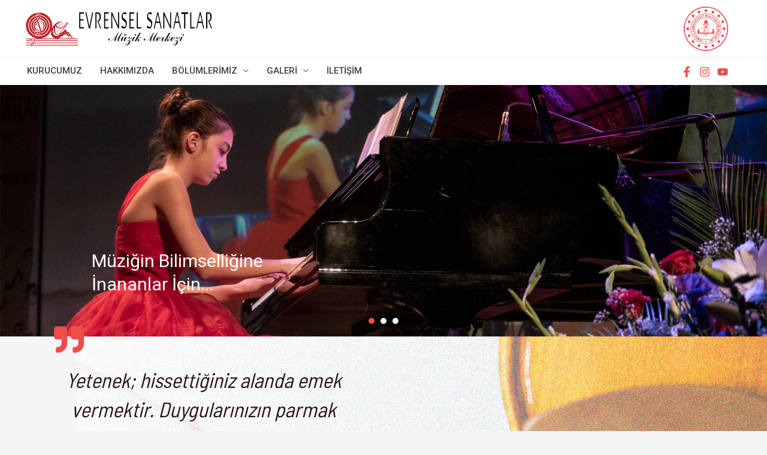

--- FILE ---
content_type: text/css
request_url: https://evrenselsanatlar.com/wp-content/uploads/elementor/css/post-1004.css?ver=1759854611
body_size: 41017
content:
.elementor-1004 .elementor-element.elementor-element-65a4922:not(.elementor-motion-effects-element-type-background), .elementor-1004 .elementor-element.elementor-element-65a4922 > .elementor-motion-effects-container > .elementor-motion-effects-layer{background-image:url("https://evrenselsanatlar.com/wp-content/uploads/2023/03/pencil-violin.png");background-position:center center;background-repeat:no-repeat;}.elementor-1004 .elementor-element.elementor-element-65a4922 > .elementor-background-overlay{background-color:transparent;background-image:linear-gradient(90deg, var( --e-global-color-astglobalcolor4 ) 10%, #FFFFFF00 10%);opacity:1;transition:background 0.3s, border-radius 0.3s, opacity 0.3s;}.elementor-1004 .elementor-element.elementor-element-65a4922{transition:background 0.3s, border 0.3s, border-radius 0.3s, box-shadow 0.3s;}.elementor-1004 .elementor-element.elementor-element-86d438c{margin-top:0px;margin-bottom:0px;padding:0px 0px 10px 0px;}.elementor-1004 .elementor-element.elementor-element-505ad4a > .elementor-element-populated{margin:0% 50% 0% 0%;--e-column-margin-right:50%;--e-column-margin-left:0%;padding:0px 50px 50px 50px;}.elementor-1004 .elementor-element.elementor-element-3d8ef18 > .elementor-widget-container{margin:-20px 0px 0px 0px;}.elementor-1004 .elementor-element.elementor-element-3d8ef18 .elementor-icon-wrapper{text-align:left;}.elementor-1004 .elementor-element.elementor-element-3d8ef18.elementor-view-stacked .elementor-icon{background-color:var( --e-global-color-astglobalcolor0 );}.elementor-1004 .elementor-element.elementor-element-3d8ef18.elementor-view-framed .elementor-icon, .elementor-1004 .elementor-element.elementor-element-3d8ef18.elementor-view-default .elementor-icon{color:var( --e-global-color-astglobalcolor0 );border-color:var( --e-global-color-astglobalcolor0 );}.elementor-1004 .elementor-element.elementor-element-3d8ef18.elementor-view-framed .elementor-icon, .elementor-1004 .elementor-element.elementor-element-3d8ef18.elementor-view-default .elementor-icon svg{fill:var( --e-global-color-astglobalcolor0 );}.elementor-1004 .elementor-element.elementor-element-17a71d2{text-align:center;}.elementor-1004 .elementor-element.elementor-element-17a71d2 .elementor-heading-title{font-style:italic;}.elementor-1004 .elementor-element.elementor-element-8fc8889 .elementor-heading-title{color:var( --e-global-color-astglobalcolor8 );}.elementor-1004 .elementor-element.elementor-element-c2e2420 > .elementor-widget-container{margin:0px 0px -150px 0px;}.elementor-1004 .elementor-element.elementor-element-c2e2420{z-index:1;}.elementor-1004 .elementor-element.elementor-element-c2e2420 img{width:100%;}.elementor-1004 .elementor-element.elementor-element-aeca1ee:not(.elementor-motion-effects-element-type-background) > .elementor-widget-wrap, .elementor-1004 .elementor-element.elementor-element-aeca1ee > .elementor-widget-wrap > .elementor-motion-effects-container > .elementor-motion-effects-layer{background-color:var( --e-global-color-astglobalcolor0 );}.elementor-1004 .elementor-element.elementor-element-aeca1ee > .elementor-element-populated{transition:background 0.3s, border 0.3s, border-radius 0.3s, box-shadow 0.3s;padding:30px 50px 30px 50px;}.elementor-1004 .elementor-element.elementor-element-aeca1ee > .elementor-element-populated > .elementor-background-overlay{transition:background 0.3s, border-radius 0.3s, opacity 0.3s;}.elementor-1004 .elementor-element.elementor-element-388454a > .elementor-widget-container{padding:0px 0px 10px 0px;}.elementor-1004 .elementor-element.elementor-element-388454a{text-align:center;}.elementor-1004 .elementor-element.elementor-element-388454a .elementor-heading-title{color:var( --e-global-color-astglobalcolor4 );font-size:44px;font-weight:500;}.elementor-1004 .elementor-element.elementor-element-4abab57 > .elementor-widget-container{padding:0px 0px 10px 0px;}.elementor-1004 .elementor-element.elementor-element-4abab57{text-align:left;color:#FFFFFF;font-size:18px;text-shadow:0px 0px 0px rgba(0,0,0,0.3);}.elementor-1004 .elementor-element.elementor-element-294b74e:not(.elementor-motion-effects-element-type-background), .elementor-1004 .elementor-element.elementor-element-294b74e > .elementor-motion-effects-container > .elementor-motion-effects-layer{background-color:transparent;background-image:linear-gradient(270deg, #FFFFFF 0%, #F7F3F5 75%);}.elementor-1004 .elementor-element.elementor-element-294b74e{transition:background 0.3s, border 0.3s, border-radius 0.3s, box-shadow 0.3s;padding:90px 0px 40px 0px;}.elementor-1004 .elementor-element.elementor-element-294b74e > .elementor-background-overlay{transition:background 0.3s, border-radius 0.3s, opacity 0.3s;}.elementor-1004 .elementor-element.elementor-element-de0fbeb{--spacer-size:25px;}.elementor-1004 .elementor-element.elementor-element-c2b67ac{text-align:center;}.elementor-1004 .elementor-element.elementor-element-c2b67ac .elementor-heading-title{font-size:45px;font-weight:500;letter-spacing:2px;}.elementor-1004 .elementor-element.elementor-element-32aae99{--divider-border-style:solid;--divider-color:var( --e-global-color-astglobalcolor0 );--divider-border-width:3px;}.elementor-1004 .elementor-element.elementor-element-32aae99 > .elementor-widget-container{margin:0px 0px 20px 0px;}.elementor-1004 .elementor-element.elementor-element-32aae99 .elementor-divider-separator{width:45px;margin:0 auto;margin-center:0;}.elementor-1004 .elementor-element.elementor-element-32aae99 .elementor-divider{text-align:center;padding-block-start:5px;padding-block-end:5px;}.elementor-1004 .elementor-element.elementor-element-583895b:not(.elementor-motion-effects-element-type-background) > .elementor-widget-wrap, .elementor-1004 .elementor-element.elementor-element-583895b > .elementor-widget-wrap > .elementor-motion-effects-container > .elementor-motion-effects-layer{background-color:var( --e-global-color-astglobalcolor5 );}.elementor-1004 .elementor-element.elementor-element-583895b > .elementor-widget-wrap > .elementor-widget:not(.elementor-widget__width-auto):not(.elementor-widget__width-initial):not(:last-child):not(.elementor-absolute){margin-bottom:10px;}.elementor-1004 .elementor-element.elementor-element-583895b > .elementor-element-populated{border-style:solid;border-width:2px 1px 2px 2px;border-color:#E5E2E3;transition:background 0.3s, border 0.3s, border-radius 0.3s, box-shadow 0.3s;padding:15px 5px 15px 5px;}.elementor-1004 .elementor-element.elementor-element-583895b:hover > .elementor-element-populated{box-shadow:0px 40px 40px -20px rgba(0, 0, 0, 0.1);}.elementor-1004 .elementor-element.elementor-element-583895b > .elementor-element-populated > .elementor-background-overlay{transition:background 0.3s, border-radius 0.3s, opacity 0.3s;}.elementor-1004 .elementor-element.elementor-element-ad7a35a > .elementor-widget-container{padding:5px 0px 5px 10px;}.elementor-1004 .elementor-element.elementor-element-ad7a35a{text-align:left;}.elementor-1004 .elementor-element.elementor-element-ad7a35a .elementor-heading-title{color:var( --e-global-color-astglobalcolor0 );font-size:25px;font-weight:500;}.elementor-1004 .elementor-element.elementor-element-22f6d35 > .elementor-widget-container{padding:0px 10px 10px 10px;}.elementor-1004 .elementor-element.elementor-element-22f6d35{text-align:left;font-size:15px;font-weight:400;}.elementor-1004 .elementor-element.elementor-element-7ee289e .elementor-button{background-color:#FFFFFF00;fill:var( --e-global-color-astglobalcolor2 );color:var( --e-global-color-astglobalcolor2 );border-style:solid;border-width:1px 1px 1px 1px;border-color:var( --e-global-color-astglobalcolor2 );padding:15px 15px 15px 15px;}.elementor-1004 .elementor-element.elementor-element-7ee289e .elementor-button:hover, .elementor-1004 .elementor-element.elementor-element-7ee289e .elementor-button:focus{background-color:var( --e-global-color-astglobalcolor1 );color:var( --e-global-color-astglobalcolor4 );}.elementor-1004 .elementor-element.elementor-element-7ee289e .elementor-button:hover svg, .elementor-1004 .elementor-element.elementor-element-7ee289e .elementor-button:focus svg{fill:var( --e-global-color-astglobalcolor4 );}.elementor-1004 .elementor-element.elementor-element-a61e24f:not(.elementor-motion-effects-element-type-background) > .elementor-widget-wrap, .elementor-1004 .elementor-element.elementor-element-a61e24f > .elementor-widget-wrap > .elementor-motion-effects-container > .elementor-motion-effects-layer{background-color:var( --e-global-color-astglobalcolor5 );}.elementor-1004 .elementor-element.elementor-element-a61e24f > .elementor-widget-wrap > .elementor-widget:not(.elementor-widget__width-auto):not(.elementor-widget__width-initial):not(:last-child):not(.elementor-absolute){margin-bottom:10px;}.elementor-1004 .elementor-element.elementor-element-a61e24f > .elementor-element-populated{border-style:solid;border-width:2px 1px 2px 1px;border-color:#E5E2E3;transition:background 0.3s, border 0.3s, border-radius 0.3s, box-shadow 0.3s;padding:15px 5px 15px 5px;}.elementor-1004 .elementor-element.elementor-element-a61e24f:hover > .elementor-element-populated{box-shadow:0px 40px 40px -20px rgba(0, 0, 0, 0.1);}.elementor-1004 .elementor-element.elementor-element-a61e24f > .elementor-element-populated > .elementor-background-overlay{transition:background 0.3s, border-radius 0.3s, opacity 0.3s;}.elementor-1004 .elementor-element.elementor-element-6605b3a > .elementor-widget-container{padding:5px 0px 5px 10px;}.elementor-1004 .elementor-element.elementor-element-6605b3a{text-align:left;}.elementor-1004 .elementor-element.elementor-element-6605b3a .elementor-heading-title{color:var( --e-global-color-astglobalcolor0 );font-size:25px;font-weight:500;}.elementor-1004 .elementor-element.elementor-element-3c9f630 > .elementor-widget-container{padding:0px 10px 10px 10px;}.elementor-1004 .elementor-element.elementor-element-3c9f630{text-align:left;font-size:15px;font-weight:400;}.elementor-1004 .elementor-element.elementor-element-9dc5773 .elementor-button{background-color:#FFFFFF00;fill:var( --e-global-color-astglobalcolor2 );color:var( --e-global-color-astglobalcolor2 );border-style:solid;border-width:1px 1px 1px 1px;border-color:var( --e-global-color-astglobalcolor2 );padding:15px 15px 15px 15px;}.elementor-1004 .elementor-element.elementor-element-9dc5773 .elementor-button:hover, .elementor-1004 .elementor-element.elementor-element-9dc5773 .elementor-button:focus{background-color:var( --e-global-color-astglobalcolor1 );color:var( --e-global-color-astglobalcolor4 );}.elementor-1004 .elementor-element.elementor-element-9dc5773 .elementor-button:hover svg, .elementor-1004 .elementor-element.elementor-element-9dc5773 .elementor-button:focus svg{fill:var( --e-global-color-astglobalcolor4 );}.elementor-1004 .elementor-element.elementor-element-b31dabe:not(.elementor-motion-effects-element-type-background) > .elementor-widget-wrap, .elementor-1004 .elementor-element.elementor-element-b31dabe > .elementor-widget-wrap > .elementor-motion-effects-container > .elementor-motion-effects-layer{background-color:var( --e-global-color-astglobalcolor5 );}.elementor-1004 .elementor-element.elementor-element-b31dabe > .elementor-widget-wrap > .elementor-widget:not(.elementor-widget__width-auto):not(.elementor-widget__width-initial):not(:last-child):not(.elementor-absolute){margin-bottom:10px;}.elementor-1004 .elementor-element.elementor-element-b31dabe > .elementor-element-populated{border-style:solid;border-width:2px 1px 2px 1px;border-color:#E5E2E3;transition:background 0.3s, border 0.3s, border-radius 0.3s, box-shadow 0.3s;padding:15px 5px 15px 5px;}.elementor-1004 .elementor-element.elementor-element-b31dabe:hover > .elementor-element-populated{box-shadow:0px 40px 40px -20px rgba(0, 0, 0, 0.1);}.elementor-1004 .elementor-element.elementor-element-b31dabe > .elementor-element-populated > .elementor-background-overlay{transition:background 0.3s, border-radius 0.3s, opacity 0.3s;}.elementor-1004 .elementor-element.elementor-element-53fcd9e > .elementor-widget-container{padding:5px 0px 5px 10px;}.elementor-1004 .elementor-element.elementor-element-53fcd9e{text-align:left;}.elementor-1004 .elementor-element.elementor-element-53fcd9e .elementor-heading-title{color:var( --e-global-color-astglobalcolor0 );font-size:25px;font-weight:500;}.elementor-1004 .elementor-element.elementor-element-b7b597e > .elementor-widget-container{padding:0px 10px 10px 10px;}.elementor-1004 .elementor-element.elementor-element-b7b597e{text-align:left;font-size:15px;font-weight:400;}.elementor-1004 .elementor-element.elementor-element-afd2429 .elementor-button{background-color:#FFFFFF00;fill:var( --e-global-color-astglobalcolor2 );color:var( --e-global-color-astglobalcolor2 );border-style:solid;border-width:1px 1px 1px 1px;border-color:var( --e-global-color-astglobalcolor2 );padding:15px 15px 15px 15px;}.elementor-1004 .elementor-element.elementor-element-afd2429 .elementor-button:hover, .elementor-1004 .elementor-element.elementor-element-afd2429 .elementor-button:focus{background-color:var( --e-global-color-astglobalcolor1 );color:var( --e-global-color-astglobalcolor4 );}.elementor-1004 .elementor-element.elementor-element-afd2429 .elementor-button:hover svg, .elementor-1004 .elementor-element.elementor-element-afd2429 .elementor-button:focus svg{fill:var( --e-global-color-astglobalcolor4 );}.elementor-1004 .elementor-element.elementor-element-c493f33:not(.elementor-motion-effects-element-type-background) > .elementor-widget-wrap, .elementor-1004 .elementor-element.elementor-element-c493f33 > .elementor-widget-wrap > .elementor-motion-effects-container > .elementor-motion-effects-layer{background-color:var( --e-global-color-astglobalcolor5 );}.elementor-1004 .elementor-element.elementor-element-c493f33 > .elementor-widget-wrap > .elementor-widget:not(.elementor-widget__width-auto):not(.elementor-widget__width-initial):not(:last-child):not(.elementor-absolute){margin-bottom:10px;}.elementor-1004 .elementor-element.elementor-element-c493f33 > .elementor-element-populated{border-style:solid;border-width:2px 1px 2px 1px;border-color:#E5E2E3;transition:background 0.3s, border 0.3s, border-radius 0.3s, box-shadow 0.3s;padding:15px 5px 15px 5px;}.elementor-1004 .elementor-element.elementor-element-c493f33:hover > .elementor-element-populated{box-shadow:0px 40px 40px -20px rgba(0, 0, 0, 0.1);}.elementor-1004 .elementor-element.elementor-element-c493f33 > .elementor-element-populated > .elementor-background-overlay{transition:background 0.3s, border-radius 0.3s, opacity 0.3s;}.elementor-1004 .elementor-element.elementor-element-d4a93b7 > .elementor-widget-container{padding:5px 0px 5px 10px;}.elementor-1004 .elementor-element.elementor-element-d4a93b7{text-align:left;}.elementor-1004 .elementor-element.elementor-element-d4a93b7 .elementor-heading-title{color:var( --e-global-color-astglobalcolor0 );font-size:25px;font-weight:500;}.elementor-1004 .elementor-element.elementor-element-217da94 > .elementor-widget-container{padding:0px 10px 10px 10px;}.elementor-1004 .elementor-element.elementor-element-217da94{text-align:left;font-size:15px;font-weight:400;}.elementor-1004 .elementor-element.elementor-element-97ee24e .elementor-button{background-color:#FFFFFF00;fill:var( --e-global-color-astglobalcolor2 );color:var( --e-global-color-astglobalcolor2 );border-style:solid;border-width:1px 1px 1px 1px;border-color:var( --e-global-color-astglobalcolor2 );padding:15px 15px 15px 15px;}.elementor-1004 .elementor-element.elementor-element-97ee24e .elementor-button:hover, .elementor-1004 .elementor-element.elementor-element-97ee24e .elementor-button:focus{background-color:var( --e-global-color-astglobalcolor1 );color:var( --e-global-color-astglobalcolor4 );}.elementor-1004 .elementor-element.elementor-element-97ee24e > .elementor-widget-container{margin:0px 0px 0px 0px;padding:0px 0px 0px 0px;}.elementor-1004 .elementor-element.elementor-element-97ee24e .elementor-button:hover svg, .elementor-1004 .elementor-element.elementor-element-97ee24e .elementor-button:focus svg{fill:var( --e-global-color-astglobalcolor4 );}.elementor-1004 .elementor-element.elementor-element-5ad9a73:not(.elementor-motion-effects-element-type-background) > .elementor-widget-wrap, .elementor-1004 .elementor-element.elementor-element-5ad9a73 > .elementor-widget-wrap > .elementor-motion-effects-container > .elementor-motion-effects-layer{background-color:var( --e-global-color-astglobalcolor5 );}.elementor-1004 .elementor-element.elementor-element-5ad9a73 > .elementor-widget-wrap > .elementor-widget:not(.elementor-widget__width-auto):not(.elementor-widget__width-initial):not(:last-child):not(.elementor-absolute){margin-bottom:10px;}.elementor-1004 .elementor-element.elementor-element-5ad9a73 > .elementor-element-populated{border-style:solid;border-width:2px 2px 2px 1px;border-color:#E5E2E3;transition:background 0.3s, border 0.3s, border-radius 0.3s, box-shadow 0.3s;padding:15px 5px 15px 5px;}.elementor-1004 .elementor-element.elementor-element-5ad9a73:hover > .elementor-element-populated{box-shadow:0px 40px 40px -20px rgba(0, 0, 0, 0.1);}.elementor-1004 .elementor-element.elementor-element-5ad9a73 > .elementor-element-populated > .elementor-background-overlay{transition:background 0.3s, border-radius 0.3s, opacity 0.3s;}.elementor-1004 .elementor-element.elementor-element-b19db80 > .elementor-widget-container{padding:5px 0px 5px 10px;}.elementor-1004 .elementor-element.elementor-element-b19db80{text-align:left;}.elementor-1004 .elementor-element.elementor-element-b19db80 .elementor-heading-title{color:var( --e-global-color-astglobalcolor0 );font-size:25px;font-weight:400;}.elementor-1004 .elementor-element.elementor-element-c45fdf3 > .elementor-widget-container{padding:0px 10px 10px 10px;}.elementor-1004 .elementor-element.elementor-element-c45fdf3{text-align:left;font-size:15px;font-weight:400;}.elementor-1004 .elementor-element.elementor-element-b790bc5 .elementor-button{background-color:#FFFFFF00;fill:var( --e-global-color-astglobalcolor2 );color:var( --e-global-color-astglobalcolor2 );border-style:solid;border-width:1px 1px 1px 1px;border-color:var( --e-global-color-astglobalcolor2 );padding:15px 15px 15px 15px;}.elementor-1004 .elementor-element.elementor-element-b790bc5 .elementor-button:hover, .elementor-1004 .elementor-element.elementor-element-b790bc5 .elementor-button:focus{background-color:var( --e-global-color-astglobalcolor1 );color:var( --e-global-color-astglobalcolor4 );}.elementor-1004 .elementor-element.elementor-element-b790bc5 .elementor-button:hover svg, .elementor-1004 .elementor-element.elementor-element-b790bc5 .elementor-button:focus svg{fill:var( --e-global-color-astglobalcolor4 );}.elementor-1004 .elementor-element.elementor-element-cf13612:not(.elementor-motion-effects-element-type-background), .elementor-1004 .elementor-element.elementor-element-cf13612 > .elementor-motion-effects-container > .elementor-motion-effects-layer{background-color:var( --e-global-color-astglobalcolor4 );}.elementor-1004 .elementor-element.elementor-element-cf13612 > .elementor-container{max-width:1190px;}.elementor-1004 .elementor-element.elementor-element-cf13612{transition:background 0.3s, border 0.3s, border-radius 0.3s, box-shadow 0.3s;padding:10px 0px 0px 0px;}.elementor-1004 .elementor-element.elementor-element-cf13612 > .elementor-background-overlay{transition:background 0.3s, border-radius 0.3s, opacity 0.3s;}.elementor-1004 .elementor-element.elementor-element-6c54411{--spacer-size:1px;}.elementor-1004 .elementor-element.elementor-element-44346c5{text-align:center;}.elementor-1004 .elementor-element.elementor-element-44346c5 .elementor-heading-title{font-size:45px;}.elementor-1004 .elementor-element.elementor-element-b3869a6{--divider-border-style:solid;--divider-color:var( --e-global-color-astglobalcolor0 );--divider-border-width:3px;}.elementor-1004 .elementor-element.elementor-element-b3869a6 .elementor-divider-separator{width:45px;margin:0 auto;margin-center:0;}.elementor-1004 .elementor-element.elementor-element-b3869a6 .elementor-divider{text-align:center;padding-block-start:5px;padding-block-end:5px;}.elementor-1004 .elementor-element.elementor-element-99a6f38 > .elementor-widget-container{padding:0px 0px 0px 0px;}.elementor-1004 .elementor-element.elementor-element-99a6f38{column-gap:0px;text-align:center;font-size:30px;}.elementor-1004 .elementor-element.elementor-element-9610a8d > .elementor-container{max-width:1190px;}.elementor-1004 .elementor-element.elementor-element-73707df > .elementor-widget-wrap > .elementor-widget:not(.elementor-widget__width-auto):not(.elementor-widget__width-initial):not(:last-child):not(.elementor-absolute){margin-bottom:0px;}.elementor-1004 .elementor-element.elementor-element-73707df > .elementor-element-populated{text-align:center;padding:0px 25px 0px 25px;}.elementor-1004 .elementor-element.elementor-element-287ba0b > .elementor-container{min-height:250px;}.elementor-bc-flex-widget .elementor-1004 .elementor-element.elementor-element-4cb95f7.elementor-column .elementor-widget-wrap{align-items:center;}.elementor-1004 .elementor-element.elementor-element-4cb95f7.elementor-column.elementor-element[data-element_type="column"] > .elementor-widget-wrap.elementor-element-populated{align-content:center;align-items:center;}.elementor-1004 .elementor-element.elementor-element-4cb95f7 > .elementor-element-populated{padding:15px 15px 15px 15px;}.elementor-1004 .elementor-element.elementor-element-14df9e0 .elementor-wrapper{--video-aspect-ratio:1.77777;}.elementor-bc-flex-widget .elementor-1004 .elementor-element.elementor-element-58d0d2b.elementor-column .elementor-widget-wrap{align-items:center;}.elementor-1004 .elementor-element.elementor-element-58d0d2b.elementor-column.elementor-element[data-element_type="column"] > .elementor-widget-wrap.elementor-element-populated{align-content:center;align-items:center;}.elementor-1004 .elementor-element.elementor-element-58d0d2b > .elementor-element-populated{padding:15px 15px 15px 15px;}.elementor-1004 .elementor-element.elementor-element-e0feee1 .elementor-wrapper{--video-aspect-ratio:1.77777;}.elementor-bc-flex-widget .elementor-1004 .elementor-element.elementor-element-144685b.elementor-column .elementor-widget-wrap{align-items:center;}.elementor-1004 .elementor-element.elementor-element-144685b.elementor-column.elementor-element[data-element_type="column"] > .elementor-widget-wrap.elementor-element-populated{align-content:center;align-items:center;}.elementor-1004 .elementor-element.elementor-element-a011389 > .elementor-widget-container{padding:15px 15px 15px 15px;}.elementor-1004 .elementor-element.elementor-element-a011389 .elementor-wrapper{--video-aspect-ratio:1.77777;}.elementor-1004 .elementor-element.elementor-element-8d02809:not(.elementor-motion-effects-element-type-background), .elementor-1004 .elementor-element.elementor-element-8d02809 > .elementor-motion-effects-container > .elementor-motion-effects-layer{background-color:transparent;background-image:linear-gradient(270deg, #F7F3F5 25%, #FFFFFF 100%);}.elementor-1004 .elementor-element.elementor-element-8d02809{transition:background 0.3s, border 0.3s, border-radius 0.3s, box-shadow 0.3s;margin-top:0px;margin-bottom:0px;padding:0px 0px 0px 0px;}.elementor-1004 .elementor-element.elementor-element-8d02809 > .elementor-background-overlay{transition:background 0.3s, border-radius 0.3s, opacity 0.3s;}.elementor-bc-flex-widget .elementor-1004 .elementor-element.elementor-element-fdadb75.elementor-column .elementor-widget-wrap{align-items:center;}.elementor-1004 .elementor-element.elementor-element-fdadb75.elementor-column.elementor-element[data-element_type="column"] > .elementor-widget-wrap.elementor-element-populated{align-content:center;align-items:center;}.elementor-1004 .elementor-element.elementor-element-fdadb75 > .elementor-element-populated{padding:35px 50px 0px 0px;}.elementor-1004 .elementor-element.elementor-element-717373c{text-align:center;}.elementor-1004 .elementor-element.elementor-element-717373c .elementor-heading-title{font-size:45px;font-weight:400;}.elementor-1004 .elementor-element.elementor-element-12f2bb7{--divider-border-style:solid;--divider-color:var( --e-global-color-astglobalcolor0 );--divider-border-width:3px;}.elementor-1004 .elementor-element.elementor-element-12f2bb7 .elementor-divider-separator{width:45px;margin:0 auto;margin-center:0;}.elementor-1004 .elementor-element.elementor-element-12f2bb7 .elementor-divider{text-align:center;padding-block-start:15px;padding-block-end:15px;}.elementor-1004 .elementor-element.elementor-element-820a310 > .elementor-element-populated{border-style:solid;border-width:0px 1px 0px 1px;border-color:var( --e-global-color-accent );transition:background 0.3s, border 0.3s, border-radius 0.3s, box-shadow 0.3s;margin:0px 0px 15px 0px;--e-column-margin-right:0px;--e-column-margin-left:0px;padding:25px 25px 25px 25px;}.elementor-1004 .elementor-element.elementor-element-820a310 > .elementor-element-populated > .elementor-background-overlay{transition:background 0.3s, border-radius 0.3s, opacity 0.3s;}.elementor-1004 .elementor-element.elementor-element-0305ddf > .elementor-widget-container{padding:0px 0px 0px 0px;}.elementor-1004 .elementor-element.elementor-element-0305ddf{text-align:center;}.elementor-1004 .elementor-element.elementor-element-bebede0 > .elementor-widget-container{padding:10px 0px 0px 0px;}.elementor-1004 .elementor-element.elementor-element-bebede0{text-align:center;}.elementor-1004 .elementor-element.elementor-element-bebede0 .elementor-heading-title{color:var( --e-global-color-astglobalcolor0 );font-size:25px;font-weight:400;}.elementor-1004 .elementor-element.elementor-element-76aa532 > .elementor-widget-container{padding:0px 0px 10px 0px;}.elementor-1004 .elementor-element.elementor-element-76aa532{text-align:center;font-size:15px;}.elementor-1004 .elementor-element.elementor-element-299e653 .elementor-button{background-color:#FFFFFF00;fill:var( --e-global-color-astglobalcolor2 );color:var( --e-global-color-astglobalcolor2 );border-style:solid;border-width:1px 1px 1px 1px;border-color:var( --e-global-color-astglobalcolor2 );padding:15px 15px 15px 15px;}.elementor-1004 .elementor-element.elementor-element-299e653 .elementor-button:hover, .elementor-1004 .elementor-element.elementor-element-299e653 .elementor-button:focus{background-color:var( --e-global-color-astglobalcolor1 );color:var( --e-global-color-astglobalcolor4 );}.elementor-1004 .elementor-element.elementor-element-299e653 .elementor-button:hover svg, .elementor-1004 .elementor-element.elementor-element-299e653 .elementor-button:focus svg{fill:var( --e-global-color-astglobalcolor4 );}.elementor-1004 .elementor-element.elementor-element-3a15614 > .elementor-element-populated{border-style:solid;border-width:0px 1px 0px 1px;border-color:var( --e-global-color-accent );transition:background 0.3s, border 0.3s, border-radius 0.3s, box-shadow 0.3s;margin:0px 0px 15px 0px;--e-column-margin-right:0px;--e-column-margin-left:0px;padding:25px 25px 25px 25px;}.elementor-1004 .elementor-element.elementor-element-3a15614 > .elementor-element-populated > .elementor-background-overlay{transition:background 0.3s, border-radius 0.3s, opacity 0.3s;}.elementor-1004 .elementor-element.elementor-element-53b8dc6 > .elementor-widget-container{padding:0px 0px 0px 0px;}.elementor-1004 .elementor-element.elementor-element-53b8dc6{text-align:center;}.elementor-1004 .elementor-element.elementor-element-930d722 > .elementor-widget-container{padding:10px 0px 0px 0px;}.elementor-1004 .elementor-element.elementor-element-930d722{text-align:center;}.elementor-1004 .elementor-element.elementor-element-930d722 .elementor-heading-title{color:var( --e-global-color-astglobalcolor0 );font-size:25px;font-weight:400;}.elementor-1004 .elementor-element.elementor-element-d643348 > .elementor-widget-container{padding:0px 0px 10px 0px;}.elementor-1004 .elementor-element.elementor-element-d643348{text-align:center;font-size:15px;font-weight:400;}.elementor-1004 .elementor-element.elementor-element-bb60890 .elementor-button{background-color:#FFFFFF00;fill:var( --e-global-color-astglobalcolor2 );color:var( --e-global-color-astglobalcolor2 );border-style:solid;border-width:1px 1px 1px 1px;border-color:var( --e-global-color-astglobalcolor2 );padding:15px 15px 15px 15px;}.elementor-1004 .elementor-element.elementor-element-bb60890 .elementor-button:hover, .elementor-1004 .elementor-element.elementor-element-bb60890 .elementor-button:focus{background-color:var( --e-global-color-astglobalcolor1 );color:var( --e-global-color-astglobalcolor4 );}.elementor-1004 .elementor-element.elementor-element-bb60890 .elementor-button:hover svg, .elementor-1004 .elementor-element.elementor-element-bb60890 .elementor-button:focus svg{fill:var( --e-global-color-astglobalcolor4 );}.elementor-1004 .elementor-element.elementor-element-34c41a9 > .elementor-element-populated{border-style:solid;border-width:0px 1px 0px 1px;border-color:var( --e-global-color-accent );transition:background 0.3s, border 0.3s, border-radius 0.3s, box-shadow 0.3s;padding:25px 25px 25px 25px;}.elementor-1004 .elementor-element.elementor-element-34c41a9 > .elementor-element-populated > .elementor-background-overlay{transition:background 0.3s, border-radius 0.3s, opacity 0.3s;}.elementor-1004 .elementor-element.elementor-element-026ca24 > .elementor-widget-container{padding:0px 0px 0px 0px;}.elementor-1004 .elementor-element.elementor-element-026ca24{text-align:center;}.elementor-1004 .elementor-element.elementor-element-5f01840 > .elementor-widget-container{padding:10px 0px 0px 0px;}.elementor-1004 .elementor-element.elementor-element-5f01840{text-align:center;}.elementor-1004 .elementor-element.elementor-element-5f01840 .elementor-heading-title{color:var( --e-global-color-astglobalcolor0 );font-size:25px;font-weight:400;}.elementor-1004 .elementor-element.elementor-element-5453c02 > .elementor-widget-container{padding:0px 0px 10px 0px;}.elementor-1004 .elementor-element.elementor-element-5453c02{text-align:center;font-size:15px;font-weight:400;}.elementor-1004 .elementor-element.elementor-element-371d66a .elementor-button{background-color:#FFFFFF00;fill:var( --e-global-color-astglobalcolor2 );color:var( --e-global-color-astglobalcolor2 );border-style:solid;border-width:1px 1px 1px 1px;border-color:var( --e-global-color-astglobalcolor2 );padding:15px 15px 15px 15px;}.elementor-1004 .elementor-element.elementor-element-371d66a .elementor-button:hover, .elementor-1004 .elementor-element.elementor-element-371d66a .elementor-button:focus{background-color:var( --e-global-color-astglobalcolor1 );color:var( --e-global-color-astglobalcolor4 );}.elementor-1004 .elementor-element.elementor-element-371d66a .elementor-button:hover svg, .elementor-1004 .elementor-element.elementor-element-371d66a .elementor-button:focus svg{fill:var( --e-global-color-astglobalcolor4 );}@media(max-width:1024px) and (min-width:768px){.elementor-1004 .elementor-element.elementor-element-fdadb75{width:100%;}.elementor-1004 .elementor-element.elementor-element-820a310{width:50%;}.elementor-1004 .elementor-element.elementor-element-3a15614{width:50%;}.elementor-1004 .elementor-element.elementor-element-34c41a9{width:50%;}}@media(min-width:1025px){.elementor-1004 .elementor-element.elementor-element-65a4922:not(.elementor-motion-effects-element-type-background), .elementor-1004 .elementor-element.elementor-element-65a4922 > .elementor-motion-effects-container > .elementor-motion-effects-layer{background-attachment:fixed;}}@media(max-width:1024px){.elementor-1004 .elementor-element.elementor-element-65a4922:not(.elementor-motion-effects-element-type-background), .elementor-1004 .elementor-element.elementor-element-65a4922 > .elementor-motion-effects-container > .elementor-motion-effects-layer{background-position:top center;}.elementor-1004 .elementor-element.elementor-element-65a4922{padding:40px 40px 0px 40px;}.elementor-1004 .elementor-element.elementor-element-86d438c{padding:0px 0px 0px 0px;}.elementor-1004 .elementor-element.elementor-element-505ad4a > .elementor-element-populated{padding:0px 0px 70px 0px;}.elementor-bc-flex-widget .elementor-1004 .elementor-element.elementor-element-1e18609.elementor-column .elementor-widget-wrap{align-items:center;}.elementor-1004 .elementor-element.elementor-element-1e18609.elementor-column.elementor-element[data-element_type="column"] > .elementor-widget-wrap.elementor-element-populated{align-content:center;align-items:center;}.elementor-1004 .elementor-element.elementor-element-aeca1ee > .elementor-element-populated{padding:25px 35px 35px 35px;}.elementor-1004 .elementor-element.elementor-element-388454a > .elementor-widget-container{padding:0px 0px 0px 0px;}.elementor-1004 .elementor-element.elementor-element-388454a .elementor-heading-title{font-size:30px;}.elementor-1004 .elementor-element.elementor-element-4abab57 > .elementor-widget-container{padding:0px 0px 0px 0px;}.elementor-1004 .elementor-element.elementor-element-4abab57{font-size:18px;}.elementor-1004 .elementor-element.elementor-element-294b74e{padding:100px 40px 100px 40px;}.elementor-1004 .elementor-element.elementor-element-583895b > .elementor-element-populated{padding:0px 0px 0px 0px;}.elementor-1004 .elementor-element.elementor-element-ad7a35a > .elementor-widget-container{padding:0px 0px 0px 0px;}.elementor-1004 .elementor-element.elementor-element-22f6d35 > .elementor-widget-container{padding:0px 5px 0px 5px;}.elementor-1004 .elementor-element.elementor-element-22f6d35{font-size:14px;}.elementor-1004 .elementor-element.elementor-element-a61e24f > .elementor-element-populated{padding:0px 0px 0px 0px;}.elementor-1004 .elementor-element.elementor-element-6605b3a > .elementor-widget-container{padding:0px 0px 0px 0px;}.elementor-1004 .elementor-element.elementor-element-3c9f630 > .elementor-widget-container{padding:0px 5px 0px 5px;}.elementor-1004 .elementor-element.elementor-element-3c9f630{font-size:14px;}.elementor-1004 .elementor-element.elementor-element-b31dabe > .elementor-element-populated{padding:0px 0px 0px 0px;}.elementor-1004 .elementor-element.elementor-element-53fcd9e > .elementor-widget-container{padding:0px 0px 0px 0px;}.elementor-1004 .elementor-element.elementor-element-b7b597e > .elementor-widget-container{padding:0px 5px 0px 5px;}.elementor-1004 .elementor-element.elementor-element-b7b597e{font-size:14px;}.elementor-1004 .elementor-element.elementor-element-c493f33 > .elementor-element-populated{padding:0px 0px 0px 0px;}.elementor-1004 .elementor-element.elementor-element-d4a93b7 > .elementor-widget-container{padding:0px 0px 0px 0px;}.elementor-1004 .elementor-element.elementor-element-217da94 > .elementor-widget-container{padding:0px 5px 0px 5px;}.elementor-1004 .elementor-element.elementor-element-217da94{font-size:14px;}.elementor-1004 .elementor-element.elementor-element-5ad9a73 > .elementor-element-populated{padding:0px 0px 0px 0px;}.elementor-1004 .elementor-element.elementor-element-b19db80 > .elementor-widget-container{padding:0px 0px 0px 0px;}.elementor-1004 .elementor-element.elementor-element-c45fdf3 > .elementor-widget-container{padding:0px 5px 0px 5px;}.elementor-1004 .elementor-element.elementor-element-c45fdf3{font-size:14px;}.elementor-1004 .elementor-element.elementor-element-cf13612{padding:135px 25px 40px 25px;}.elementor-1004 .elementor-element.elementor-element-73707df > .elementor-element-populated{padding:0px 15px 15px 15px;}.elementor-1004 .elementor-element.elementor-element-8d02809{padding:0px 30px 60px 30px;}.elementor-1004 .elementor-element.elementor-element-fdadb75 > .elementor-element-populated{padding:0px 0px 0px 0px;}.elementor-1004 .elementor-element.elementor-element-820a310 > .elementor-element-populated{padding:25px 25px 25px 25px;}.elementor-1004 .elementor-element.elementor-element-3a15614 > .elementor-element-populated{padding:25px 25px 25px 25px;}.elementor-1004 .elementor-element.elementor-element-34c41a9 > .elementor-element-populated{border-width:0px 0px 0px 0px;padding:25px 25px 25px 25px;}}@media(max-width:767px){.elementor-1004 .elementor-element.elementor-element-65a4922{padding:50px 20px 50px 20px;}.elementor-1004 .elementor-element.elementor-element-86d438c{margin-top:0px;margin-bottom:0px;padding:0px 0px 0px 0px;}.elementor-1004 .elementor-element.elementor-element-505ad4a > .elementor-element-populated{margin:0px 0px 0px 0px;--e-column-margin-right:0px;--e-column-margin-left:0px;}.elementor-1004 .elementor-element.elementor-element-3d8ef18 > .elementor-widget-container{margin:0px 0px 0px 0px;}.elementor-1004 .elementor-element.elementor-element-c2e2420 > .elementor-widget-container{margin:0px 0px 0px 0px;}.elementor-1004 .elementor-element.elementor-element-aeca1ee > .elementor-element-populated{padding:10px 10px 10px 10px;}.elementor-1004 .elementor-element.elementor-element-388454a .elementor-heading-title{font-size:35px;}.elementor-1004 .elementor-element.elementor-element-4abab57{font-size:16px;letter-spacing:0.5px;}.elementor-1004 .elementor-element.elementor-element-294b74e{padding:0px 20px 50px 20px;}.elementor-1004 .elementor-element.elementor-element-de0fbeb{--spacer-size:0px;}.elementor-1004 .elementor-element.elementor-element-c2b67ac > .elementor-widget-container{margin:0px 0px 0px 0px;padding:0px 0px 0px 0px;}.elementor-1004 .elementor-element.elementor-element-583895b > .elementor-element-populated{border-width:2px 2px 1px 2px;padding:25px 25px 25px 25px;}.elementor-1004 .elementor-element.elementor-element-22f6d35{font-size:15px;}.elementor-1004 .elementor-element.elementor-element-a61e24f > .elementor-element-populated{border-width:1px 2px 1px 2px;padding:25px 25px 25px 25px;}.elementor-1004 .elementor-element.elementor-element-3c9f630{font-size:15px;}.elementor-1004 .elementor-element.elementor-element-b31dabe > .elementor-element-populated{border-width:1px 2px 1px 2px;padding:25px 25px 25px 25px;}.elementor-1004 .elementor-element.elementor-element-b7b597e{font-size:15px;}.elementor-1004 .elementor-element.elementor-element-c493f33 > .elementor-element-populated{border-width:1px 2px 1px 2px;padding:25px 25px 25px 25px;}.elementor-1004 .elementor-element.elementor-element-217da94{font-size:15px;}.elementor-1004 .elementor-element.elementor-element-5ad9a73 > .elementor-element-populated{border-width:1px 2px 2px 2px;padding:25px 25px 25px 25px;}.elementor-1004 .elementor-element.elementor-element-c45fdf3{font-size:15px;}.elementor-1004 .elementor-element.elementor-element-cf13612{padding:0px 20px 50px 20px;}.elementor-1004 .elementor-element.elementor-element-f2a71fc > .elementor-element-populated{margin:0px 0px 0px 0px;--e-column-margin-right:0px;--e-column-margin-left:0px;padding:0px 0px 0px 0px;}.elementor-1004 .elementor-element.elementor-element-6c54411{--spacer-size:0px;}.elementor-1004 .elementor-element.elementor-element-44346c5{text-align:center;}.elementor-1004 .elementor-element.elementor-element-44346c5 .elementor-heading-title{font-size:45px;}.elementor-1004 .elementor-element.elementor-element-99a6f38 > .elementor-widget-container{padding:20px 0px 0px 0px;}.elementor-1004 .elementor-element.elementor-element-73707df > .elementor-element-populated{padding:0px 0px 0px 0px;}.elementor-1004 .elementor-element.elementor-element-8d02809{padding:30px 22px 60px 22px;}.elementor-1004 .elementor-element.elementor-element-fdadb75 > .elementor-element-populated{padding:0px 0px 50px 0px;}.elementor-1004 .elementor-element.elementor-element-717373c{text-align:center;}.elementor-1004 .elementor-element.elementor-element-12f2bb7 .elementor-divider{text-align:center;}.elementor-1004 .elementor-element.elementor-element-12f2bb7 .elementor-divider-separator{margin:0 auto;margin-center:0;}.elementor-1004 .elementor-element.elementor-element-820a310 > .elementor-element-populated{border-width:0px 0px 0px 0px;padding:0px 0px 0px 0px;}.elementor-1004 .elementor-element.elementor-element-bebede0 > .elementor-widget-container{padding:0px 0px 10px 0px;}.elementor-1004 .elementor-element.elementor-element-76aa532 > .elementor-widget-container{padding:0px 0px 15px 0px;}.elementor-1004 .elementor-element.elementor-element-3a15614 > .elementor-element-populated{border-width:0px 0px 0px 0px;padding:0px 0px 0px 0px;}.elementor-1004 .elementor-element.elementor-element-930d722 > .elementor-widget-container{padding:0px 0px 10px 0px;}.elementor-1004 .elementor-element.elementor-element-d643348 > .elementor-widget-container{padding:0px 0px 15px 0px;}.elementor-1004 .elementor-element.elementor-element-34c41a9 > .elementor-element-populated{padding:0px 0px 0px 0px;}.elementor-1004 .elementor-element.elementor-element-5f01840 > .elementor-widget-container{padding:0px 0px 10px 0px;}.elementor-1004 .elementor-element.elementor-element-5453c02 > .elementor-widget-container{padding:0px 0px 15px 0px;}}

--- FILE ---
content_type: text/css
request_url: https://evrenselsanatlar.com/wp-content/uploads/elementor/css/post-3369.css?ver=1734120945
body_size: 7263
content:
.elementor-3369 .elementor-element.elementor-element-b31d1cd > .elementor-container > .elementor-column > .elementor-widget-wrap{align-content:flex-start;align-items:flex-start;}.elementor-3369 .elementor-element.elementor-element-b31d1cd:not(.elementor-motion-effects-element-type-background), .elementor-3369 .elementor-element.elementor-element-b31d1cd > .elementor-motion-effects-container > .elementor-motion-effects-layer{background-color:transparent;background-image:linear-gradient(180deg, var( --e-global-color-astglobalcolor4 ) 70%, var( --e-global-color-astglobalcolor5 ) 70%);}.elementor-3369 .elementor-element.elementor-element-b31d1cd{transition:background 0.3s, border 0.3s, border-radius 0.3s, box-shadow 0.3s;}.elementor-3369 .elementor-element.elementor-element-b31d1cd > .elementor-background-overlay{transition:background 0.3s, border-radius 0.3s, opacity 0.3s;}.elementor-3369 .elementor-element.elementor-element-da979aa:not(.elementor-motion-effects-element-type-background) > .elementor-widget-wrap, .elementor-3369 .elementor-element.elementor-element-da979aa > .elementor-widget-wrap > .elementor-motion-effects-container > .elementor-motion-effects-layer{background-color:var( --e-global-color-astglobalcolor0 );}.elementor-3369 .elementor-element.elementor-element-da979aa > .elementor-element-populated >  .elementor-background-overlay{opacity:0.05;}.elementor-3369 .elementor-element.elementor-element-da979aa > .elementor-element-populated{border-style:solid;border-width:0px 1px 0px 0px;border-color:#FFFFFF47;transition:background 0.3s, border 0.3s, border-radius 0.3s, box-shadow 0.3s;padding:50px 50px 50px 50px;}.elementor-3369 .elementor-element.elementor-element-da979aa > .elementor-element-populated > .elementor-background-overlay{transition:background 0.3s, border-radius 0.3s, opacity 0.3s;}.elementor-3369 .elementor-element.elementor-element-531bf97{text-align:center;}.elementor-3369 .elementor-element.elementor-element-531bf97 .elementor-heading-title{color:#FFFFFF;font-size:45px;-webkit-text-stroke-color:#000;stroke:#000;}.elementor-3369 .elementor-element.elementor-element-95ccf03 > .elementor-widget-container{margin:10px 0px 0px 0px;}.elementor-3369 .elementor-element.elementor-element-95ccf03{text-align:center;color:var( --e-global-color-astglobalcolor5 );font-size:23px;}.elementor-3369 .elementor-element.elementor-element-308c041:not(.elementor-motion-effects-element-type-background) > .elementor-widget-wrap, .elementor-3369 .elementor-element.elementor-element-308c041 > .elementor-widget-wrap > .elementor-motion-effects-container > .elementor-motion-effects-layer{background-color:var( --e-global-color-astglobalcolor0 );}.elementor-3369 .elementor-element.elementor-element-308c041 > .elementor-element-populated{transition:background 0.3s, border 0.3s, border-radius 0.3s, box-shadow 0.3s;margin:0% 0% 0% 0%;--e-column-margin-right:0%;--e-column-margin-left:0%;padding:25px 100px 25px 50px;}.elementor-3369 .elementor-element.elementor-element-308c041 > .elementor-element-populated > .elementor-background-overlay{transition:background 0.3s, border-radius 0.3s, opacity 0.3s;}.elementor-3369 .elementor-element.elementor-element-f3db24b{width:var( --container-widget-width, 100.588% );max-width:100.588%;--container-widget-width:100.588%;--container-widget-flex-grow:0;--e-icon-list-icon-size:14px;--icon-vertical-offset:0px;}.elementor-3369 .elementor-element.elementor-element-f3db24b > .elementor-widget-container{margin:10px 0px 0px 0px;padding:0px 0px 0px 0px;}.elementor-3369 .elementor-element.elementor-element-f3db24b .elementor-icon-list-items:not(.elementor-inline-items) .elementor-icon-list-item:not(:last-child){padding-bottom:calc(10px/2);}.elementor-3369 .elementor-element.elementor-element-f3db24b .elementor-icon-list-items:not(.elementor-inline-items) .elementor-icon-list-item:not(:first-child){margin-top:calc(10px/2);}.elementor-3369 .elementor-element.elementor-element-f3db24b .elementor-icon-list-items.elementor-inline-items .elementor-icon-list-item{margin-right:calc(10px/2);margin-left:calc(10px/2);}.elementor-3369 .elementor-element.elementor-element-f3db24b .elementor-icon-list-items.elementor-inline-items{margin-right:calc(-10px/2);margin-left:calc(-10px/2);}body.rtl .elementor-3369 .elementor-element.elementor-element-f3db24b .elementor-icon-list-items.elementor-inline-items .elementor-icon-list-item:after{left:calc(-10px/2);}body:not(.rtl) .elementor-3369 .elementor-element.elementor-element-f3db24b .elementor-icon-list-items.elementor-inline-items .elementor-icon-list-item:after{right:calc(-10px/2);}.elementor-3369 .elementor-element.elementor-element-f3db24b .elementor-icon-list-icon i{color:var( --e-global-color-astglobalcolor4 );transition:color 0.3s;}.elementor-3369 .elementor-element.elementor-element-f3db24b .elementor-icon-list-icon svg{fill:var( --e-global-color-astglobalcolor4 );transition:fill 0.3s;}.elementor-3369 .elementor-element.elementor-element-f3db24b .elementor-icon-list-icon{padding-right:15px;}.elementor-3369 .elementor-element.elementor-element-f3db24b .elementor-icon-list-text{color:var( --e-global-color-astglobalcolor5 );transition:color 0.3s;}.elementor-3369 .elementor-element.elementor-element-6314a40 .elementor-button{background-color:var( --e-global-color-astglobalcolor5 );fill:var( --e-global-color-astglobalcolor0 );color:var( --e-global-color-astglobalcolor0 );border-style:solid;border-width:1px 1px 1px 1px;border-color:var( --e-global-color-accent );padding:15px 15px 15px 15px;}.elementor-3369 .elementor-element.elementor-element-6314a40 .elementor-button:hover, .elementor-3369 .elementor-element.elementor-element-6314a40 .elementor-button:focus{background-color:#7C6F73;color:var( --e-global-color-astglobalcolor5 );border-color:var( --e-global-color-astglobalcolor5 );}.elementor-3369 .elementor-element.elementor-element-6314a40 > .elementor-widget-container{padding:20px 0px 0px 0px;}.elementor-3369 .elementor-element.elementor-element-6314a40 .elementor-button-content-wrapper{flex-direction:row-reverse;}.elementor-3369 .elementor-element.elementor-element-6314a40 .elementor-button:hover svg, .elementor-3369 .elementor-element.elementor-element-6314a40 .elementor-button:focus svg{fill:var( --e-global-color-astglobalcolor5 );}@media(max-width:1024px){.elementor-3369 .elementor-element.elementor-element-da979aa > .elementor-element-populated{padding:35px 35px 35px 35px;}.elementor-3369 .elementor-element.elementor-element-531bf97 > .elementor-widget-container{margin:0px 0px 0px 0px;padding:0px 0px 0px 0px;}.elementor-3369 .elementor-element.elementor-element-308c041 > .elementor-element-populated{padding:35px 35px 35px 35px;}.elementor-3369 .elementor-element.elementor-element-6314a40 > .elementor-widget-container{margin:20px 0px 0px 0px;padding:0px 0px 0px 0px;}}@media(max-width:767px){.elementor-3369 .elementor-element.elementor-element-da979aa > .elementor-element-populated{border-width:0px 0px 1px 0px;padding:25px 25px 25px 25px;}.elementor-3369 .elementor-element.elementor-element-308c041 > .elementor-element-populated{padding:25px 25px 25px 25px;}.elementor-3369 .elementor-element.elementor-element-f3db24b > .elementor-widget-container{padding:0px 0px 0px 0px;}}

--- FILE ---
content_type: image/svg+xml
request_url: https://evrenselsanatlar.com/wp-content/uploads/2023/05/evrenselsanatlar.svg
body_size: 43998
content:
<?xml version="1.0" encoding="UTF-8"?>
<!-- Generator: Adobe Illustrator 27.5.0, SVG Export Plug-In . SVG Version: 6.00 Build 0)  -->
<svg xmlns="http://www.w3.org/2000/svg" xmlns:xlink="http://www.w3.org/1999/xlink" version="1.1" id="Layer_1" x="0px" y="0px" viewBox="0 0 2707.1 552.8" style="enable-background:new 0 0 2707.1 552.8;" xml:space="preserve">
<style type="text/css">
	.st0{fill-rule:evenodd;clip-rule:evenodd;fill:#BC2126;}
	.st1{stroke:#000000;stroke-width:0.25;stroke-miterlimit:10;}
	.st2{clip-path:url(#SVGID_00000021814850465608807640000008468480953943667850_);}
</style>
<g>
	<g>
		<g>
			<path class="st0" d="M170.7,92.9c-0.4,3.3-0.8,6.6-1.1,9.9c0,1.1,0,2.2,0,3.3c-0.6,3.4-0.1,9,0.4,12.2c0.7,4.5,0.4,8.7,1.2,13     c1.3,6.8,2.1,13.5,4,19.8c0.9,2.9,1.8,5.7,2.7,8.6c4.6-3.7,9.2-7.4,13.8-11c-2.5-7-5-14-7.5-21c-4.6-14.9-5.9-33.3-1-48.8     c2.1-6.5,5.5-13.9,10.9-17.2c8.1-5,16.5,3.9,19.3,8.7c1.8,3.1,2.4,6.7,3.4,10.6c4.2,16.5-0.4,36.9-6.7,47.9     c-5.7,10.1-11.9,19.8-20.7,26.8c-1.2,1.2-2.3,2.3-3.5,3.5c-4.8,4.1-9.6,8.2-14.4,12.3c-12.8,10.2-26.3,23.8-33.2,39.9     s-6.4,38.8,0.2,54.8c2.5,6.1,5,11.6,8.8,16.5c13.7,17.9,42.1,29.3,74.8,24.4c-0.1-1.4-0.3-2.8-0.4-4.2     c-33.6-3.1-53.1-15-65.5-39.3c-3.8-7.5-8.3-22.4-6.1-34.4c1-5.5,2.4-10.1,4.3-14.4c1.5-3.4,3.8-6.4,5.9-9.2     c7.4-10,17.2-18.4,26.9-26.2c12.2-9.8,23-21.6,32.1-34.5c2.4-3.4,4.2-7.2,6.3-10.9c6-10.2,11.8-33.1,7.4-49     c-3.5-13-10.1-22.6-20.4-28.8c-4.4-2.7-9.4-5-16.5-4.9c-1.1,0.4-2.2,0.2-3.1,0.7c-5.8,3.3-9.3,10.1-12.7,15.8     C176.1,75.1,172.8,83.2,170.7,92.9z M719.3,421.5c-2.9-1.9-5.8-3.8-8.8-5.7c-6.4-4.5-12.5-9-18.6-13.6     c-20.2-15.3-37.1-34.4-51.9-55.1c-4.3-6-8.2-12.2-12.1-18.6c-1.5-2.6-2.9-5.1-4.4-7.7c-4.2,2.2-8.3,4.4-12.4,6.8     c-1.2,0.6-2.4,1.3-3.6,1.9l-0.1,0.1c1.7,4,3.4,7.9,5.1,11.9c1.7-1.2,3.4-2.4,5.1-3.6c0.8,5.3,2.6,10,4.5,14.4     c6.6,15.6,16.8,27.6,30.5,36.1c3.9,2.4,7.9,4.5,12.4,6.4c1.5,0.7,3.4,1.6,5.2,1.9c0,8.1,0.1,16.2,0.1,24.3     c-1.7-0.4-5.7-5.1-7.3-6.4c-3.2-2.6-6.5-5.7-9-8.8c-3.2-4-7.1-7.4-10.3-11.5c-5.5-7-11.4-13.9-16.3-21.6     c-8.5-13.6-16.3-27.8-22.6-43.7c-2.5-6.3-4.4-12.7-6.5-19.4c-1.5-4.7-2.4-9.7-3.9-14.7c-0.8-2.9-1.6-5.9-2.4-8.8     c-5.6,3.9-10.4,8.6-15.7,12.9c-1.7,1.6-3.4,3.2-5.1,4.8c-2.8,2.2-5,5.1-7.7,7.4c-1.9,1.5-3.8,3.5-5.3,5.4     c-1.1,1.1-2.2,2.1-3.2,3.2c-4.3,4.8-8.6,9.5-13,14.3c-5.2,6.4-11.1,12.7-17.2,18.2c-2.6,2.4-4.9,5.1-7.7,7.4     c-13.2,10.5-24.7,18.1-44.3,22.5c-3,0.7-6.1,0.6-9.3,1.1c-6.6,1.1-15.5-0.9-20-2.5c-17.6-6.1-26.6-20.9-32-39.2     c-2.6-8.8-3.9-22.4-1.9-33.1c2.2-12,4.9-22.2,9.2-31.9c1.5-3.2,3-6.3,4.6-9.5c0.9-1.6,1.8-3.2,2.6-4.8c0.6,0.4,0.2,2,0.2,2.7     c-0.1,2.6-0.2,5.3-0.4,7.9c-0.1,2.5-0.2,5-0.4,7.5c-0.8,4.8-0.4,10.3-0.4,15.4c0,4.4,0,8.9,0,13.3c0.1,2,0.2,4.1,0.3,6.1     c0.9,5.2,0.5,10.3,1.6,15.1c4,17.9,10.7,27.6,24.4,35.7c10.7,6.3,24.3,5.6,36.9,1.8c6.3-1.9,11.8-4.5,17.4-6.9     c15-6.6,28-15.3,34.3-30.5c5.7-13.9-3.8-26.3-19.2-23.9c-2.3,0.1-4.7,0.3-7,0.4c-0.1,0-0.1,0-0.2,0c3.2,6.5,7,17.9,5.2,27.9     c-0.4,2-0.9,4-1.3,6c-0.5,1.2-0.9,2.5-1.4,3.7c-0.1,0-0.2,0-0.4,0c-1.2-0.9-2.4-1.8-3.6-2.6c0.5-2.4,3.2-3.9,4.1-6     c0.1-1.5,0.3-2.9,0.4-4.4c0-1.3,0-2.6,0-3.9c0-0.1,0-0.1,0-0.2c-2.8,3.8-5.5,7.6-8.3,11.5c-1.1-0.3-4.7-3-5.4-3.9     c-0.1,0-0.1,0-0.2,0c-0.9,1.2-1.8,2.5-2.7,3.7c1.8,1.3,3.6,2.6,5.4,3.9c-1.2,1.8-2.3,3.5-3.5,5.3c-0.5,0.2-1,0-1.8,0.1     c-1.4,0.2-2.7,0.9-3.4,1.8c-2.7,3.7-0.1,8.4,4.4,8.5c-0.7,1.2-7.7,3-9.5,3.6c-2.5,0.8-5.1,1.5-8.1,2c-2.4,0.5-5.9,0.5-8.3,0.1     c-2.1-0.3-3.8-0.3-5.7-0.7c-6.9-1.6-12.1-4.5-16.8-8.2c-8-6.4-9.9-18.2-12-30.6c-0.2-3.8-0.5-7.6-0.7-11.5c0-0.9,0-1.8,0-2.7     c-0.1-5.2-0.2-10.4-0.4-15.7c-0.1-3.8-0.2-7.5-0.3-11.3c0-3.4-0.1-6.7-0.1-10.1c0-8.9,0-17.6,1.4-25.6c0.5-3,1-6,1.5-8.9     c1.1,0.5,1.7,2.6,2.4,3.6c2.3,3.5,4.4,7.1,6.9,10.3c6.2,8.1,14.1,14.9,24.2,19.1c4.9,2,10.1,3.1,16,4.1c2.9,0.5,6.9,0.5,9.8,0.1     c3.5-0.6,6.5-0.4,9.8-1.1c6.8-1.5,13.5-3.2,19.5-5.5c5-2,9.9-3.4,14.3-6c3.8-2.3,7.4-4.7,10.8-7.4c2.1-1.7,3.7-4,6.3-5.2     c2.1-0.9,4.1,0.4,6,0.1c2.8-4.2,0.2-5.9,7.4-5.5c-0.3,1.8-3.5,5-4.6,6.5c-3.9,5.5-7.9,11-11.8,16.5c-5.6-0.8-11.1,0.7-15.6,2     c-5.2,1.6-10.1,2.9-14.9,4.8c-22.4,8.8-44.7,16.4-55.8,36.5c-2.9,5.3-4.9,10.4-6,17.8c-0.1,1.5-0.1,3-0.2,4.6     c1.3,8.7,3.7,13.7,7.8,19.4c1.9,2.3,3.9,4.6,5.8,6.9c0.5,0.5,1.1,1.1,1.6,1.6c1.8-0.4,3.6-0.7,5.4-1.1c0.1,0,0.1-0.1,0.2-0.1     c-2-0.8-5.8-5.8-7.3-7.6c-3-3.8-6-7.8-7.7-12.9c-3.3-9.5,0.7-19.9,4.2-26.3c10.1-18.6,33.6-27.2,54.8-34.8     c4.6-1.7,9.4-3.1,14.4-4.6c2.9-0.9,6.3-1.9,10.1-1.8c-0.3,1.2-1.4,2-2,2.9c-1.7,2.3-3.4,4.7-5.1,7c-5.5,7.6-10.9,15.1-16.4,22.7     c1.7,0.3,2.8,1.3,4.1,2c7.6-10.6,15.3-21.1,22.9-31.7c0.1,0,0.2,0,0.4,0c0.4,2.4,0.8,5.1,1.2,7.7c0.1,2,0.2,4,0.4,6     c0,1.7,0,3.4,0,5.2c0,5.5-0.5,10.6-0.5,15.8c1.6-1.5,3.2-3.1,4.8-4.6c0.1-8,1.1-17.4-0.3-24.9c-0.5-2.6-0.8-5.2-1.6-7.4     c-0.2-0.6-1.2-1.6-1-2.4c1.5-2,2.9-4,4.4-6c5.9,0,12.3,2.8,17.8,0.4c5-2.1,9.6-8.2,11.7-13.3c0.8-1.9,1.6-5,0.8-7.4     c-0.9-2.7-2.7-4.9-4.6-6.7c-1-1-2.1-2.7-3.5-3.3c0.1-0.9,4.6-7,5.3-7.6c0.2-0.2,0-0.1,0.3-0.2c1.7,1.2,3.3,2.5,5,3.7     c0.4,0.5,0.3,2.7,0.7,3.3c1.6,3,6.7,3.8,8.8,0.7c3.1-4.4-2.6-10.7-6.4-7.7c-2.1-0.4-3.4-2.7-5.3-3.5c-0.2-0.5,4.4-7.2,5.3-7.9     c0.2-0.2,0-0.1,0.3-0.2c1.7,1.2,3.4,2.4,5.2,3.6c0.2,1.1,0,2.5,0.5,3.4c1.6,3,6.7,3.8,8.8,0.7c2.3-3.3,0-7.5-3.3-8.2     c-1.4-0.3-2.4,0.4-3.4,0.5c-1.7-1.2-3.3-2.4-5-3.6c-0.2-0.5,4.4-7.2,5.3-7.9c0.2-0.2,0-0.1,0.3-0.2c1.7,1.2,3.4,2.5,5.1,3.7     c0.5,0.6,0.4,3,1,3.9c1.8,2.7,6.7,2.9,8.6,0.2c2.9-4.1-1.5-10.2-6.5-7.7c-2.1-0.3-3.4-2.7-5.3-3.5c-0.7-1.9,5.6-5.5,3.8-8.2     c-2.5-3.7-6.7,3.5-7.6,5.2c-1.2-0.3-4.4-2.7-5.3-3.6c-0.5-0.6-0.2-2.4-0.5-3.2c-1.1-2.7-6-4.4-8.4-1.7c-2.9,3.3-1.2,8.1,2.9,8.9     c1.3,0.3,2.3-0.4,3.2-0.5c1.7,1.3,3.4,2.5,5.2,3.8c-1.8,2.6-3.7,5.3-5.5,7.9c-2-0.5-3.6-2.8-5.4-3.8c0.2-5.6-6.1-8.3-9.3-4     c-2.5,3.4,0.1,7.6,3.4,8.3c1.4,0.3,2.4-0.4,3.3-0.6c1.7,1.3,3.4,2.5,5.1,3.8c-1.8,2.6-3.7,5.3-5.5,7.9c-2-0.5-3.6-2.8-5.4-3.8     c0.3-5.6-6.1-8.3-9.3-4c-2.5,3.4,0.1,7.6,3.4,8.3c1.3,0.3,2.3-0.4,3.2-0.5c1.8,1.2,3.5,2.5,5.3,3.7c-2.2,3.1-4.4,6.2-6.6,9.4     c-2.1,1.3-6.2,0.8-8.9,1.4c-4.6,1-8.4,2.5-11.8,4.6c-4.3,2.6-8,6.1-12,9.1c-7.9,6-15.8,11.1-25.7,15.1     c-6.4,2.6-16.5,4.2-25.1,2.5c-17.6-3.6-30.4-12.6-38.4-25.7c-2.1-3.5-5.5-10.1-4.5-16.1c0.1-0.9,0.2-1.8,0.3-2.7     c1.3-1.1,2.6-2.3,3.9-3.4c3.7-2.9,7.3-5.9,11.4-8.5c2.8-1.8,5.6-3.4,8.6-5.2c1.2-0.7,2.5-1.7,3.9-2c-0.1,0.9-0.8,1.5-1.1,2.3     c-0.8,1.8-1.5,3.7-2.3,5.5c-2.6,9.5,1.1,17,6.7,20.9c5.2,3.7,15.2,4.9,23.2,2.8c12.5-3.3,22.3-10.8,28-21     c3-5.4,5.6-14.9,1.5-21.4c-2.3-3.6-5.4-6.3-9.5-8.1c-2.6-1.1-5.5-1.1-8.8-1.7c-2.2-0.1-4.4-0.1-6.7-0.2     c-3.6-0.6-8.4-0.2-11.6,0.4c-2.1,0.2-4.2,0.5-6.3,0.7c-6.9,1.5-13.4,2.9-19.3,5.3c-13.9,5.5-23.8,13.3-34.6,21.8     c-15,11.8-28.1,26.5-38.4,43c-4.8,7.7-8.9,15.8-12.5,24.8c-1.2,2.9-2.8,6-3.3,9.4c-0.1,0-0.2,0-0.3,0c0.7-2.8,1.4-5.5,2.1-8.3     c0.8-3.8,1.5-7.6,2.3-11.4c1.2-5.5,1.2-11.5,2.1-17.3c0.1-2.4,0.2-4.8,0.3-7.2c0.6-3.5,0.5-10.6-0.1-14c0-1.3-0.1-2.5-0.1-3.8     c-0.4-4.1-0.8-8.2-1.1-12.3c-2.6-13.8-4.7-26.7-9.3-38.3c-2.9-7.5-5.6-15.4-9.5-22.1c-3.1-5.3-5.8-10.7-9-15.8     c-12.6-20.1-29.5-37-48.4-50.8c-5.8-4.2-12.1-7.6-18.4-11.3c-11.9-7-25.6-12-40.1-16.5c-3.9-0.9-7.8-1.8-11.7-2.6     c-10.6-2.6-23-4-36.1-3.9v0.1c3,1.1,5.4,3.7,7.7,5.5c6.7,5.3,11.7,13.2,14.6,22.2c0.6,1.9,1.5,4,1.7,6.3c3.1,0.6,6.1,1.2,9.2,1.8     c8.7,2.2,16.7,4.3,24.3,7.6c2.5,1.2,5,2.3,7.4,3.5c11,4.8,20.4,11.5,29.3,18.4c22.8,17.8,40.9,42.4,50.6,73.2     c2.3,7.2,3.8,14.6,5.3,22.6c0.9,4.4,0.6,8.8,1.4,13.5c0.5,2.9,0.8,7.3,0.4,10.3c0,1.6-0.1,3.3-0.1,4.9c-0.2,3.7-0.4,7.5-0.6,11.2     c-0.6,3.8-1.1,7.6-1.7,11.4c-2.2,9.9-4.4,19.1-7.8,27.7c-17.4,44.1-51.5,76.7-98.3,91.4c-6.9,2.2-14,3.3-21.6,4.8     c-4,0.5-8,0.9-12,1.4c-1.8,0.1-3.7,0.1-5.5,0.2c-1.6,0-3.2,0.1-4.7,0.1c-3,0.5-9.2,0-12.1-0.4c-4.4-0.7-8.6-0.5-12.7-1.3     c-12.8-2.7-24.5-5.5-35.1-10.1c-41.4-17.8-72.6-50-86.8-94.9c-2.5-8.1-4.2-16.7-6-26c-0.3-3-0.5-6-0.8-8.9     c-0.7-4.3-1.1-12.6-0.4-17.2c0.2-3.1,0.4-6.1,0.5-9.2c1.3-7.6,1.9-14.6,3.7-21.4c10.5-41,33.4-70.6,64.2-91.2     c8.6-5.7,17.8-10.5,28.1-14.6c3.3-1.3,6.7-2.9,10.3-3.8c1.8-11.2,8-23.1,13.3-31c1.5-2,3.1-4,4.6-6c-4.8,0.5-9.7,1.7-14.1,2.8     c-15.3,3.9-28.7,8.6-41.2,15.1C83.4,95,51,132.4,34.7,185.4c-2.9,9.5-4.1,19.7-6,30.5c-0.3,3.4-0.6,6.7-0.9,10.1     c0,1.5-0.1,3-0.1,4.5c-0.5,3.1-0.6,7.9-0.1,11.1c0.1,2.5,0.2,4.9,0.4,7.4c0.4,4.2,0.8,8.5,1.2,12.7c1.7,8.9,3,17.4,5.3,25.3     c16.7,55.6,53,97.1,103.2,119c11,4.8,22.8,8.5,35.6,11.7c4.9,1.2,9.8,1.6,15.1,2.5c4.6,0.8,10,1.5,15.1,1.4     c-0.4,0.6-2.9,0.3-3.8,0.3c-3.8,0-7.6,0-11.4,0c-15.8,0-31.5,0-47.3,0v0.1c2.7,1.2,6.5,5,8.2,7.4c204.7,0,409.5,0,614.3,0     c0-2.5,0-5,0-7.4C748.9,421.5,734.1,421.5,719.3,421.5z M520.3,311.2L520.3,311.2c0.4-0.1,0.7-0.2,1.1-0.3     c5.5,0.7,8.3-0.2,11.7,2.5c3.4,2.6,4.4,9.5,2.6,14.6c-3.1,8.8-9.4,15-16.3,20h-0.1c1-3.2,2.6-6.2,3.4-9.8     C524.7,329.9,523.3,318.9,520.3,311.2z M591.6,243.2c0.1,0,0.2,0,0.4,0c0.4,1,1.2,1.8,1.5,3.1c0.5,2.3-0.8,4.6-1.6,5.9     c-2.5,4.3-5.4,8.1-10.8,9.6c-0.9,0-1.8,0-2.6,0c0.3-1.7,2.4-3.5,3.3-4.8C585,252.4,588.3,247.8,591.6,243.2z M586.8,238.2     c0.5,0.5,1.1,0.9,1.6,1.4c-5.1,7.1-10.2,14.2-15.3,21.4c-0.8-0.1-1.5-0.2-2.3-0.4c0-0.1-0.1-0.1-0.1-0.2     C576.1,253,581.5,245.6,586.8,238.2z M489.4,206.6c1.6-2.8,4-7.3,6.7-8.8c2.1-0.7,4.1-1.5,6.2-2.2c5.8-2.1,12.1-3.7,18.6-5.1     c4-0.6,7.9-1.2,11.9-1.8c1.2,0,1.8,0.9,2.5,1.5c4.7,3.7,5.7,10.8,3.1,17.5c-4.3,11-15.4,18.7-27.7,21.9c-7.8,2.1-17.5,0-21-4.6     C485.8,219.8,486.2,212.3,489.4,206.6z M454.3,421.5c-77.5,0-155.1,0-232.7,0c0-0.1,0-0.2,0-0.3c5.4,0,10.8-0.6,15.7-1.5     c3.6-0.5,7.2-1.1,10.8-1.6c7.2-1.6,14.5-3.5,21.2-5.6c41.8-13.2,72.7-38.5,95.5-70.8c7.3-10.3,13.3-21.4,18.6-33.8     c1.8-4.3,4.1-8.9,5.2-13.7c0.1,0,0.2,0,0.3,0c-0.5,2.2-1.1,4.4-1.6,6.6c-0.7,3.6-1.4,7.2-2.1,10.8c-1.1,5.5-1,11.3-1.9,17.1     c-0.1,1.9-0.2,3.8-0.3,5.7c0,3.2,0.1,6.4,0.1,9.5c0.1,2.5,0.2,5,0.3,7.4c0.9,5.4,1.3,10.9,2.5,15.8c6.3,25.2,19.2,38.3,41.2,47.8     c5.2,2.2,10.6,3.4,16.8,4.9c3.1,0.7,6.9,1.4,10.5,1.4C454.3,421.3,454.3,421.4,454.3,421.5z M621.8,395.6c0,8.6,0,17.3,0,25.9     c-51.6,0-103.2,0-154.8,0c0.4-0.6,2.4-0.3,3.3-0.4c3.9-0.8,7.7-1,11.4-1.9c11.1-2.8,21.1-6.7,29.8-11.9     c22.7-13.5,38.9-32.1,54-53.2c3.5-4.9,6.8-9.9,10.2-15c1.9-2.9,3.9-5.8,5.8-8.7c0.1,0,0.2,0,0.3,0c4.4,18.8,14.7,35.5,27.7,45.7     c3.6,2.8,7.7,7,12.2,8.8C622.3,386.3,621.8,393.3,621.8,395.6z M626.3,421.5c0-11.3,0-22.6,0-33.9c3.9,0.6,6.4,4.6,8.7,7.1     c6,6.4,12,12.8,17.9,19.3c1.4,1.7,6.3,5.7,6.9,7.5C648.7,421.5,637.5,421.5,626.3,421.5z M674.7,421.4c0-7.9,0-15.8,0-23.6     c0.7,0.3,1.5,0.5,2.2,0.8c1.3,0.5,2.6,0.9,3.9,1.4c1.5,1.3,3,2.5,4.5,3.8c7.2,5.9,14.4,11.7,21.6,17.6     C696.2,421.4,685.4,421.4,674.7,421.4z M198.3,65c-0.8,0.3-1.6,0.6-2.4,1c-3.5,2.2-9.2,14.1-9.6,19.6c8-1.6,17-2.4,26.3-2.3     C211.8,75.1,207.3,64.9,198.3,65z M186,115c0.5,2.1,0.4,4.6,1.4,6.3c0.1,0.1,4.3-0.6,5.1-0.8c5-1.3,11.2-1.7,17-1.7     c0.8-2.7,1.6-5.3,2.5-8c0.9-3.6,1-7,1.7-11.2c0.2-1.4,0.6-5.6,0.1-7c-3.8,0.1-7.5,0.2-11.3,0.4c-3.5,0.4-6.9,0.8-10.4,1.1     c-2.4,0.4-4.8,0.8-7.2,1.2C183.9,102,184.9,109.6,186,115z M229,379.1c6.1-1.1,11.8-1.7,17.2-3.1c16.9-4.3,31.1-10.5,44-18.6     c5.4-3.4,10.3-7.5,15.1-11.4c19.9-15.8,36.4-40.6,44.8-67.9c2.2-7.2,3.4-14.7,4.9-22.8c0.3-2.9,0.5-5.7,0.8-8.6     c0.7-4.1,1-11.2,0.3-15.6c-0.1-2.9-0.3-5.9-0.4-8.8c-1.5-8.3-2.4-16.4-4.6-23.7c-11.6-38.7-32.9-65.5-63.8-84.8     c-10.2-6.3-21.2-11.1-33.9-15.1c-3.3-1-6.7-1.7-10.3-2.6c-1.4-0.3-2.7-0.6-4.1-0.9c0,9.7-1,18-3.3,25.6c0,0.1,0,0.2,0,0.3     c10.6,1.6,19.7,5.8,28.2,9.5c5.9,2.6,11.1,5.9,16,9.4c20.4,14.4,36.6,34.3,44.9,60.7c7.4,23.3,7.1,54.1-1.5,76     c-11.5,29.4-29.1,48.4-54.9,63.5c-7.2,4.2-15.3,6.6-23.7,9.5c-2.5,9.4-9,19.6-15.7,24.9c-2.1,1.7-4.5,4.2-7.3,5.2     C223.1,380.1,227.6,379.3,229,379.1z M69.4,245.8c0.2,2.8,0.5,5.7,0.7,8.5c0.9,5,1.6,10.2,2.8,14.8c9.6,37.9,29.3,64.9,57.1,84.6     c8,5.7,16.7,10.5,26.3,14.7c2.7,1.2,5.7,2.3,8.6,3.4c1.4,0.6,2.9,1.1,4.3,1.7c-2.8-3.7-6.2-7.4-8.2-11.9     c-3.1-6.9-4.5-14.6-6.5-22.8c-0.4-0.9-3.9-2.5-4.9-3.2c-4.4-2.8-8.6-6-12.6-9.2c-11.6-9.3-20.3-21.4-28-34.6     C97.4,272,90.4,235,98.9,206.5c8.4-27.9,22.6-49.4,43.8-64.5c5.1-3.6,10.3-6.7,15.8-10c2.3-1.4,5.1-3,7.8-3.8     c-0.1-6.3-1.3-12.6-1.3-19.5c0-1.4,0.3-7.5,0-7.9c-3.5,1.4-7,2.7-10.5,4.1c-6.8,3-13.1,6.5-19.2,10.3     c-27,16.9-45.8,41.7-58.1,73.4c-3.2,8.2-4.6,17.2-6.6,26.7c-0.7,3.1-0.4,6.2-1,9.5c-0.4,2.6,0,5.6-0.4,8.5     C68.6,236.8,68.9,242.6,69.4,245.8z M195,143.3c1.2-1.5,2.4-3,3.6-4.5c2.4-3.3,4.4-6.8,6.5-10.4c-0.3,0-0.5,0-0.8,0     c-1.5,0.1-3.1,0.3-4.6,0.4c-3.2,0.5-6.3,1.1-9.5,1.6c1.5,4.3,3.1,8.5,4.6,12.8C194.8,143.3,194.9,143.3,195,143.3z M230.1,135.2     c-1.7,4-3.9,7.6-6.1,11.1c-0.7,1.1-1.5,2.2-2.2,3.2c-0.1,0.1-0.1,0.1-0.2,0.2c2.7,0.4,5.3,0.8,8,1.2c4.7,1,9.2,2.1,13.4,3.8     c18.9,7.4,32.8,19,43.2,34.8c4.6,7,8.2,15.4,10.7,24.3c1.1,4,1.6,8.3,2.4,12.6c1.9,10.7-0.3,25.2-2.8,33.5     c-7.9,26.4-24.4,44.7-47.7,55.6c0.2,4.9,0.7,10.5-0.1,15.3c-0.3,2.6-0.7,5.3-1.1,7.9c4.8-1.9,9.8-3.4,14.1-5.9     c5.5-3.2,11-6.3,16-10c17.4-12.5,31.7-32.8,38.8-55.7c1.8-5.9,2.7-12.2,3.9-18.8c0.1-2.6,0.3-5.1,0.4-7.7c0.5-2.8,0.4-7,0-9.7     c-0.1-2.2-0.3-4.5-0.4-6.7c-0.8-4.6-1.4-9-2.5-13.2c-7.8-31.2-25.8-53.4-50.3-67.9c-7.2-4.3-14.9-7.6-23.6-10.3     c-3.4-1.1-7.5-2.6-11.5-2.8C232,131.9,230.8,133.5,230.1,135.2z M140.6,187.5c2.1-3,4.6-5.8,6.8-8.6c1.8-2.2,3.8-4.4,6-6.2     c1.5-1.3,2.9-2.7,4.4-4c3.1-2.5,6.4-4.6,9.9-6.7c1.6-1,3.4-2.4,5.3-3c-0.6-1.6-1.1-3.2-1.7-4.8c-0.8-3.3-1.6-6.7-2.5-10     c-0.3-1.4-0.6-5.4-1.3-6.2c-1.6,0.8-3.2,1.6-4.8,2.4c-4.1,2.4-8.3,4.6-12.2,7.4c-11.3,8-20,17.7-28,29.1c-2.5,3.5-5,7.5-6.8,11.6     c-3.6,8.2-6.9,16.7-9.1,26.4c-3.3,14.8-2.6,35.3,1.4,48.8c1.3,4.4,2.4,8.6,4,12.7c8.9,21.8,23.4,39.5,42.4,51.3     c0.9-1.1,1.4-4.3,2-5.7c1.9-3.9,7.3-9.5,12.1-10.4c-1.7-1.1-3.3-2.1-5-3.2c-3.2-2.3-6.2-4.8-9.2-7.3c-1.7-1.7-3.4-3.4-5.1-5.2     c-2.2-2.7-4.7-5.2-6.8-8.1c-4.2-5.8-7.9-12.3-10.7-19.4c-2.1-5.2-3.4-10.8-4.7-16.7c-2-9.1-1.8-21.7,0-30.7     C129.6,208.1,134.2,196.6,140.6,187.5z M206.7,379.9c2.9-0.5,5.8-1.1,8.3-2.1c13.7-5.4,21.7-17.4,26.2-31.9     c0.6-2.5,1.1-5,1.7-7.5c1.5-6.2,2.3-16.9,1.1-24.2c-0.4-4-0.7-7.9-1.1-11.9c-0.3-2.2-0.6-4.5-0.9-6.7c-4.1-12-8.2-24-12.3-36     c-5.1-15-10.2-30-15.3-45c-4.7-13.7-9.3-27.4-14-41.1c-2,2.6-5.1,4.9-7.6,6.9c-2,1.8-3.9,3.5-5.9,5.3     C200,224,213,262.5,226.1,300.9c0.2,1.4,0.4,2.9,0.5,4.3c1.1,5.9,1,12.3,2,18.6c0.6,3.5,0.3,10.4-0.3,13.6     c-0.2,2.3-0.5,4.6-0.7,6.9c-2.7,12.4-7.3,20.8-16.7,26.3c-5,2.9-13.2,6.2-20.6,3.4c-8.5-3.3-13.4-15.8-17.2-24.1     c0-0.1,0-0.2,0-0.3c2.5-0.5,4.5-1.1,6.2-2.4c4.8-3.4,7.5-11.7,3.3-17.9c-4.5-6.8-15.7-8.1-21.2-1.1c-6.6,8.4-0.1,17.1,3.1,24.2     C170.9,366.7,183.5,384.3,206.7,379.9z M270,266.9c-3.2,7.6-8.1,16.2-13.8,21.3c-2.1,1.8-4.2,3.9-6.5,5.4     c-1.1,0.7-2.2,1.4-3.2,2.1c0.2,1.3,0.5,2.7,0.7,4l0.1,0.1c1.8-0.4,3.7-1.7,5.2-2.5c4.2-2.5,8-4.7,11.7-7.5     c10.1-7.8,18-18.4,22.6-31.7c1.1-3.1,1.6-6.2,2.5-9.5c1.7-6.7,2.6-17.5,1-25.2c-0.9-4.4-1.6-8.6-3.1-12.4     c-8.3-21.3-28.3-34.8-58.4-34.3c-1.8,0.2-3.6,0.4-5.4,0.5c-4.6,0.8-8.9,1.6-13,2.8c-1,0.3-2.3,0.4-3.1,1c0.4,1.3,0.9,2.6,1.3,3.9     c2.5-0.4,4.9-0.8,7.4-1.2c5.3-1.1,14-1,19.3,0c19.7,3.8,32.9,12.1,38.5,29.8c1.2,3.7,1.7,7.7,2.5,11.9c0.1,2.7,0.2,5.3,0.4,8     c0.5,3.1-0.2,9.9-0.8,12.9C274.1,253.7,272.6,260.6,270,266.9z M174.9,197.8c-1,1.1-2,2.3-3.1,3.4c-7.5,9.4-14.5,22.4-12.7,40.1     c4.6,0,9.2,0,13.8,0c1.3-10.5,2.2-23,5.5-31.8c1.3-3.5,3.2-7.1,5.1-10.2c0.8-1.1,1.6-2.3,2.4-3.4c0.4-0.4-0.9-4.7-1.5-5.3     c-1.8,1.2-3.6,2.4-5.3,3.6C177.7,195.4,176.3,196.6,174.9,197.8z M223,344c0.3-2.3,0.6-4.6,1-6.9c0.7-4.5,0.1-9.9,0-14.4     c-2.8,0.2-5.5,0.5-8.3,0.7c-2.6,0.4-5.8,0.1-8.1-0.3c-1.8-0.1-3.7-0.2-5.5-0.4c-5.9-1-11.7-2-16.7-3.9h-0.1     c2.6,7.3,6.9,13.5,6.7,23.6c4.8,0.7,9.9,1.1,15.1,1.9C212.3,345.3,218.1,344.2,223,344z M582.1,340.4c-1.9,0.7-3.9,1.3-5.8,2     c-1.5,2.3-3,4.6-4.6,6.9c-4,5.5-8.1,11.1-12.1,16.6c-3.7,4.9-8,9.4-11.8,14.3c-2.4,2.5-4.8,5-7.2,7.4c3.7-2.1,7.4-4.3,11.1-6.4     c8.6-5.1,17.1-10.1,25.5-15.4c4.3-2.8,8.6-5.7,12.9-8.5c0-0.1,0.1-0.1,0.1-0.2c-2-3.7-4.2-7.5-6-11.6     C583.8,344.6,583,341,582.1,340.4z M192.9,369.9c3.6,1.3,8.3,0,11-1.1c7.6-3,12.7-7.9,16.1-15.1c-1,0-2,0-3.1,0     c-3.8,0-7.5-0.1-11.3-0.1c-3.1-0.2-6.2-0.4-9.4-0.6c-6.1-1-12-1.6-17.7-2.7C180.7,356.7,186.9,367.8,192.9,369.9z M491.1,369.4     c1.3,0.8,2.5,1.7,3.8,2.5c1.3-0.4,3.5-1.5,4.5-2.5c0.1-0.1,0.1-0.1,0.2-0.2c-1.3-0.8-2.7-1.6-4-2.4     C494,367.8,492.5,368.5,491.1,369.4L491.1,369.4z M132.2,495.4c1.3-1.3,2.5-2.5,3.8-3.8c6.1-7.8,12.9-17.6,16.2-27.9     c6.5-20.6-6.7-37.1-21.5-42.2c-3-1-6.8-1.4-10.7-1.3c-1.3,0.1-2.7,0.2-4,0.4c-3.4,0.7-6.5,1.2-9.4,2.4     c-14.1,5.6-23,15.5-28.4,29.9v0.1c10.3,0,20.7,0,31,0c-1.3-1.8-2.7-3.8-3.4-6.2c-3.3-10.7,2.4-15.6,10.7-17.9     c2.7-0.7,6.8-1.2,9.9-0.4c5.4,1.3,9.6,4.1,12.3,8c2,2.7,3.4,6,4.4,9.7c2.5,10-3.9,21.4-7.5,26.8c-10.2,15.4-25.3,28.4-40.3,39     c-4.1,2.9-8.3,5.7-12.4,8.6c-2.3,1.5-4.6,2.9-6.9,4.4c-0.1,0-0.1,0-0.2,0c10.2,0,20.4,0.1,30.6,0.1c4.7-5.6,9.3-11.3,14-16.9     C124.3,503.8,128.3,499.6,132.2,495.4z M93.6,424.6c1.6-1,3.2-2,4.8-3c0.1,0,0.1,0,0.2,0c-22.6,0-45.2-0.1-67.7-0.1     c0,2.5,0,5,0,7.4c19.1,0,38.2,0,57.3,0C90,427.5,91.8,426,93.6,424.6z M30.8,452.9c14.1,0,28.3,0,42.5,0c1-2.5,1.7-5,2.8-7.4     c-15.1,0-30.2,0-45.3,0C30.8,448,30.8,450.5,30.8,452.9z M121.6,452.9c5.7,0,11.4,0,17.2,0c0.2-2.7-0.3-5.1-0.5-7.3     c-9.3,0-18.6-0.1-27.9-0.1c0.8,2.9,3.2,4.5,4,7.2C116,453.5,119.6,452.9,121.6,452.9z M158.3,452.9c201.8,0,403.7,0,605.4,0     c0-2.5,0-4.9,0-7.4c-202,0-404,0-606,0C158.1,447.9,158.3,450.4,158.3,452.9z M30.8,477c32,0,64,0,96,0c2.1-2,3.9-4.9,5.4-7.4     c-33.8,0-67.6,0-101.4,0C30.8,472,30.8,474.5,30.8,477z M189.3,469.6c-11.5,0-23,0-34.5,0c-1.2,2.5-2.4,5-3.6,7.4     c204.2,0,408.4,0,612.5,0c0-2.5,0-5,0-7.4c-155.1,0-310.2,0-465.3,0C262,469.6,225.6,469.6,189.3,469.6z M30.8,501     c23.7,0,47.4,0,71.2,0c2.9-2.5,5.8-5,8.8-7.4c-26.6,0-53.3,0-79.9,0C30.8,496,30.8,498.5,30.8,501z M138.4,495.6     c-1.8,1.8-3.6,3.6-5.3,5.4c210.2,0,420.5,0,630.7,0c0-2.5,0-5,0-7.4c-207.8,0-415.7,0-623.6,0     C139.7,494.3,139.2,495.2,138.4,495.6z M78.7,517.6c-16,0-31.9-0.1-47.9-0.1c0,2.5,0,5,0,7.4c11.8,0,23.6,0,35.4,0     c1.1-0.6,2.2-1.3,3.2-1.9c2.6-1.5,7-3.4,9-5.4C78.6,517.6,78.7,517.6,78.7,517.6z M114.3,524.4c-0.1,0.1-0.3,0.3-0.4,0.4v0.1     c216.6,0,433.3,0,649.9,0c0-2.5,0-5,0-7.4c-214.6,0-429.2,0-643.8,0C118,519.8,116.2,522.1,114.3,524.4z"></path>
		</g>
	</g>
	<g>
		<path class="st1" d="M963.5,47.6c4.8,0.6,9.5,0.7,13.8,0l-45.3,231c-5.7-1-11.2-1.1-16.5,0l-47.8-231c4.6,0.6,9.2,0.6,13.9,0    l42,205.7L963.5,47.6z"></path>
		<path class="st1" d="M1198,278.6h-66v-231h66v19.9c-17.4-1.9-34.4-1.9-51,0v78.9c14.9,1.9,29.3,1.8,43.2,0v19.5    c-13.4-1.7-27.9-1.6-43.2,0v93c14.6,3.1,32,2.5,51,0V278.6z"></path>
		<path class="st1" d="M1451.9,210.3c0,8.5-0.9,16.8-2.8,24.9c-1.9,8.1-4.6,15.4-8.2,21.9c-3.6,6.4-8.1,11.6-13.3,15.6    c-5.2,4-11.3,5.9-18,5.9c-7.1,0-13.4-1.5-19-4.4s-10.8-6.9-15.7-11.9l6.1-26.4c1.8,2.2,3.9,4.5,6.5,6.9c2.5,2.4,5.2,4.7,8.1,6.7    c2.8,2.1,5.8,3.8,8.8,5.2c3.1,1.4,6,2.1,8.9,2.1c3.9,0,7.3-0.7,10.1-2c2.8-1.3,5.1-2.9,6.9-4.8c1-1,1.9-2.3,2.8-3.7    c0.9-1.5,1.7-3.4,2.4-5.9c0.7-2.5,1.2-5.6,1.6-9.3s0.6-8.2,0.6-13.5c0-6.9-0.8-12.7-2.5-17.5s-3.9-8.8-6.7-12.2    c-2.8-3.4-5.9-6.3-9.4-8.9c-3.5-2.6-7.1-5.2-10.7-7.9s-7.2-5.7-10.7-9s-6.6-7.4-9.4-12.3c-2.8-4.9-5-10.8-6.7-17.7    c-1.7-6.9-2.5-15.3-2.5-25.3c0-6.9,0.9-13.8,2.7-20.8c1.8-7,4.4-13.3,7.8-18.9s7.5-10.3,12.5-13.8c4.9-3.6,10.5-5.4,16.8-5.4    c5,0,9.8,0.5,14.2,1.5c4.4,1,8.8,2.3,13.2,4l-3.8,26.6c-4.6-2.9-9.5-5.5-14.5-7.6s-9.8-3.2-14.2-3.2c-3.4,0-6.4,0.4-9,1.3    s-4.6,2.2-6,4c-1.5,2.1-2.7,5-3.8,8.9c-1.1,3.9-1.6,9.8-1.6,17.7c0,6.3,0.8,11.6,2.5,15.9s3.9,8.1,6.7,11.3    c2.8,3.2,5.9,6.1,9.4,8.7c3.5,2.6,7.1,5.2,10.7,7.9c3.7,2.7,7.2,5.8,10.7,9.2s6.6,7.7,9.4,12.6c2.8,5,5,11,6.7,18    C1451,191.9,1451.9,200.4,1451.9,210.3z"></path>
		<path class="st1" d="M1591.6,278.6v-231c5,1.1,10,1.1,15,0v211.8c16.6,3.2,33.1,3.2,49.5,0v19.2H1591.6z"></path>
		<path class="st1" d="M1810.7,210.3c0,8.5-0.9,16.8-2.8,24.9c-1.9,8.1-4.6,15.4-8.2,21.9c-3.6,6.4-8.1,11.6-13.3,15.6    c-5.2,4-11.3,5.9-18,5.9c-7.1,0-13.4-1.5-19-4.4s-10.8-6.9-15.7-11.9l6.1-26.4c1.8,2.2,3.9,4.5,6.5,6.9c2.5,2.4,5.2,4.7,8.1,6.7    c2.8,2.1,5.8,3.8,8.8,5.2c3.1,1.4,6,2.1,8.9,2.1c3.9,0,7.3-0.7,10.1-2c2.8-1.3,5.1-2.9,6.9-4.8c1-1,1.9-2.3,2.8-3.7    c0.9-1.5,1.7-3.4,2.4-5.9c0.7-2.5,1.2-5.6,1.6-9.3s0.6-8.2,0.6-13.5c0-6.9-0.8-12.7-2.5-17.5s-3.9-8.8-6.7-12.2    c-2.8-3.4-5.9-6.3-9.4-8.9c-3.5-2.6-7.1-5.2-10.7-7.9s-7.2-5.7-10.7-9s-6.6-7.4-9.4-12.3c-2.8-4.9-5-10.8-6.7-17.7    c-1.7-6.9-2.5-15.3-2.5-25.3c0-6.9,0.9-13.8,2.7-20.8c1.8-7,4.4-13.3,7.8-18.9s7.5-10.3,12.5-13.8c4.9-3.6,10.5-5.4,16.8-5.4    c5,0,9.8,0.5,14.2,1.5c4.4,1,8.8,2.3,13.2,4l-3.8,26.6c-4.6-2.9-9.5-5.5-14.5-7.6s-9.8-3.2-14.2-3.2c-3.4,0-6.4,0.4-9,1.3    s-4.6,2.2-6,4c-1.5,2.1-2.7,5-3.8,8.9c-1.1,3.9-1.6,9.8-1.6,17.7c0,6.3,0.8,11.6,2.5,15.9s3.9,8.1,6.7,11.3    c2.8,3.2,5.9,6.1,9.4,8.7c3.5,2.6,7.1,5.2,10.7,7.9c3.7,2.7,7.2,5.8,10.7,9.2s6.6,7.7,9.4,12.6c2.8,5,5,11,6.7,18    C1809.9,191.9,1810.7,200.4,1810.7,210.3z"></path>
		<path class="st1" d="M2261.1,278.6V71.2c-12.7-0.1-25.5,0.6-38.5,2V47.9h93.9v25.3c-11-1.6-24.2-2-38.5-2v207.4    C2272.6,277.3,2267,277.1,2261.1,278.6z"></path>
		<path class="st1" d="M1329.9,278.6l-83.7-194.2l1,193.2c-4.9-1-9.9-1.1-15.2,0V47.5c4.1,0.5,8.3,0.5,12.4,0l84.5,193.8l-0.7-193.8    c4.7,0.7,9.4,0.7,14.2,0v231.1C1338.3,277.8,1334.2,277.9,1329.9,278.6z"></path>
		<path d="M1022.8,278.6c-5.4-0.6-9.1-0.5-15,0v-231c6.4,1.2,27.2,0,33.2,0c7.2,0,13.5,1.4,18.9,4.3s9.8,6.9,13.3,12.3    s6.1,11.9,7.8,19.6c1.7,7.7,2.6,16.6,2.6,26.3c0,9.6-0.7,18-2.1,25.3c-1.4,7.4-2.5,16.2-4.9,21.7c-2.4,5.5-10.8,18.9-25.7,18.6    c3.7,11.8,39.5,102.9,39.5,102.9c-4.8-0.8-9.5-0.8-14.2,0l-42.4-115.5c5.6,1.7,9.6,1.8,12.9,0.7c4.8-1.6,8.4-4,10.9-6.9    c1.1-1.3,2.2-3.2,3.2-5.4s1.8-5.1,2.5-8.6c0.7-3.5,1.2-7.7,1.6-12.7s0.5-11,0.5-18c0-8.7-0.7-16.3-2.1-22.5s-3.4-11.2-6-15.1    s-5.8-6.7-9.5-8.4c-3.7-1.7-7.9-2.6-12.6-2.6c-2.4,0-4.4,0.1-6.1,0.3c-1.7,0.2-3.8,0.6-6.3,1L1022.8,278.6z"></path>
		<path d="M2588.1,278.6h-17v-231c6.4,1.2,29.2,0,35.2,0c7.2,0,13.5,1.4,18.9,4.3c5.4,2.8,9.8,6.9,13.3,12.3s6.1,11.9,7.8,19.6    c1.7,7.7,2.6,16.6,2.6,26.3c0,9.6-0.7,18-2.1,25.3c-1.4,7.4-2.5,16.2-4.9,21.7c-2.4,5.5-10.8,18.9-25.7,18.6    c3.7,11.8,39.5,102.9,39.5,102.9h-14.2l-42.4-115.5c5.6,1.7,9.6,1.8,12.9,0.7c4.8-1.6,8.4-4,10.9-6.9c1.1-1.3,2.2-3.2,3.2-5.4    s1.8-5.1,2.5-8.6c0.7-3.5,1.2-7.7,1.6-12.7c0.4-5,0.5-11,0.5-18c0-8.7-0.7-16.3-2.1-22.5c-1.4-6.2-3.4-11.2-6-15.1    c-2.6-3.9-5.8-6.7-9.5-8.4c-3.7-1.7-7.9-2.6-12.6-2.6c-2.4,0-4.4,0.1-6.1,0.3c-1.7,0.2-3.8,0.6-6.3,1V278.6z"></path>
		<path class="st1" d="M847,278.6h-66v-231h66v19.9c-17.4-1.9-34.4-1.9-51,0v78.9c14.9,1.9,29.3,1.8,43.2,0v19.5    c-13.4-1.7-27.9-1.6-43.2,0v93c14.6,3.1,32,2.5,51,0V278.6z"></path>
		<path class="st1" d="M1555.3,278.6h-66v-231h66v19.9c-17.4-1.9-34.4-1.9-51,0v78.9c14.9,1.9,29.3,1.8,43.2,0v19.5    c-13.4-1.7-27.9-1.6-43.2,0v93c14.6,3.1,32,2.5,51,0V278.6z"></path>
		<path class="st1" d="M1930.8,278.6l-15.6-80.3h-53.1l-16.8,80.3c-3.9-0.7-8.1-0.6-12.5,0l49.6-230.7c4.7,0.4,9.6,0.3,14.6,0    l46.4,230.7C1939.4,277.9,1935.2,277.9,1930.8,278.6z M1912.7,178.5l-23.6-107.8l-23.9,107.8H1912.7z"></path>
		<path class="st1" d="M2065.1,278.6l-83.7-191.3l1,191.3c-4.9-1-9.9-1-15.2,0V47.9c4.1,0.5,8.3,0.5,12.4,0l84.5,194l-0.7-194    c4.7,0.7,9.4,0.7,14.2,0v230.7C2073.6,277.8,2069.4,277.9,2065.1,278.6z"></path>
		<path class="st1" d="M2204.4,278.6l-15.6-80.3h-53.1l-16.8,80.3c-3.9-0.7-8.1-0.6-12.5,0L2156,47.9c4.7,0.4,9.6,0.3,14.6,0    l46.4,230.7C2213,277.9,2208.8,277.9,2204.4,278.6z M2186.3,178.5l-23.6-107.8l-23.9,107.8H2186.3z"></path>
		<path class="st1" d="M2529.7,278.6l-15.6-80.3H2461l-16.8,80.3c-3.9-0.7-8.1-0.6-12.5,0l49.6-230.7c4.7,0.4,9.6,0.3,14.6,0    l46.4,230.7C2538.3,277.9,2534.1,277.9,2529.7,278.6z M2511.6,178.5L2488,70.7l-23.9,107.8H2511.6z"></path>
		<path class="st1" d="M2347,278.6V47.9c5,1.1,10,1.1,15,0v211.5c16.6,3.2,33.1,3.2,49.5,0v19.2H2347z"></path>
	</g>
	<g>
		<path d="M1332.3,339.3c-2,1.8-3.9,3.5-5.6,5c-1.7,1.6-3.2,3.1-4.7,4.5c-1.4,1.4-2.9,2.9-4.3,4.3s-2.9,3-4.5,4.7    c-3.5,3.7-6.9,7.7-10.3,11.9c-3.4,4.2-6.9,8.7-10.5,13.5c-1.6,2-3.1,4.1-4.7,6.3c-1.6,2.2-3.7,5.1-6.3,8.8c-1.2,1.7-2.4,3.4-3.5,5    c-1.1,1.7-2.3,3.4-3.5,5c-3.2,4.6-6.3,8.9-9.2,12.9c-2.9,4-5.6,7.8-8.3,11.2c-7.9,10.6-15.5,18.3-22.8,23.1    c-7.3,4.9-14.7,7.3-22.4,7.3c-6.6,0-11.9-1.9-16-5.6s-6.1-8.6-6.1-14.6c0-2.5,0.4-4.9,1.2-7.2c0.8-2.3,1.8-4.3,3.1-6    c1.3-1.7,2.8-3.1,4.6-4.1c1.7-1,3.6-1.4,5.5-1.4c2.6,0,4.9,0.9,6.7,2.7c1.8,1.8,2.7,4,2.7,6.5c0,2.2-0.8,4.2-2.3,6    c-1.6,1.9-3.4,3-5.6,3.5l-5.8,1.4c-3.4,0.7-5,2.8-5,6.1c0,3.1,1.6,5.7,4.9,7.7s7.5,3.1,12.5,3.1c4.3,0,8.8-1,13.3-2.9    c4.6-1.9,8.6-4.6,12.2-8.1c5.3-5.2,10.9-11.7,16.9-19.6c3.6-4.7,6.9-9,9.8-13s5.6-7.5,8-10.6c1.4-1.9,2.7-3.7,3.9-5.3    c1.1-1.6,2.3-3.2,3.4-4.7s2.3-3.1,3.5-4.7s2.5-3.3,3.8-5.1c6.1-8.3,12.2-15.9,18.3-23c6.1-7,12.2-13.5,18.3-19.3    c3.5-3.4,6.1-5.7,7.7-7c1.7-1.3,2.9-2,3.6-2c1.2,0,1.8,0.6,1.8,1.8c0,0.7-0.4,1.6-1.1,2.7c-4.4,8-8.8,16.8-13.1,26.2    c-4.3,9.4-8.2,18.8-11.7,28.2l-13.3,35.3c-1,2.4-1.9,4.9-2.8,7.4s-1.8,5-2.6,7.4c-0.6,1.8-1.1,3.3-1.4,4.4c-0.4,1.1-0.7,2.2-1,3.1    s-0.5,1.8-0.7,2.8s-0.5,2.1-0.8,3.4c1.1-1.2,2.1-2.3,3-3.3s1.8-2.1,2.6-3.2c0.8-1.1,1.7-2.3,2.7-3.7c1-1.4,2-3,3.2-5l12.4-19.8    c4-6.2,7.4-11.7,10.4-16.3c2.9-4.6,5.7-8.8,8.3-12.4c2.6-3.7,5.2-7.1,7.7-10.4c2.6-3.3,5.4-6.9,8.5-10.7    c10.8-13.2,20.3-23.3,28.6-30.2c3.2-2.8,5.8-4.7,7.6-5.9c1.8-1.2,3.2-1.8,4.3-1.8s1.6,0.6,1.6,1.8c0,0.6-0.2,1.3-0.5,2.1    c-0.4,0.8-1.1,2-2.3,3.7c-0.7,1.1-1.7,2.6-3,4.7c-1.3,2-2.6,4.3-4,6.7c-1.4,2.4-2.8,4.9-4.2,7.5c-1.4,2.6-2.8,5-4,7.3    c-1.2,2.2-2.4,4.4-3.5,6.7c-1.1,2.3-2.5,5.1-4,8.4c-1.6,3.3-3.4,7.4-5.6,12.2s-4.9,10.9-8.1,18.1c-3.7,8.4-6.7,15.2-8.8,20.5    c-2.2,5.3-3.9,9.9-5.2,13.9c-0.8,2.4-1.4,4.3-1.7,5.8c-0.3,1.4-0.4,2.5-0.4,3.1c0,1.9,0.8,2.9,2.3,2.9c1.1,0,2.5-0.6,4.4-1.9    s4-3.1,6.3-5.4s4.8-5.1,7.5-8.3c2.6-3.2,5.3-6.7,8.1-10.5l1.3-1.6l1.4,1.1c-5.8,8.2-11.2,14.8-16.4,20c-3.4,3.2-6.1,5.6-8.2,6.9    c-2.1,1.4-4.2,2.1-6.2,2.1c-3.4,0-6.2-1.8-8.4-5.4c-2.2-3.6-3.3-8.1-3.3-13.5c0-7.3,1.9-15.4,5.7-24.2c3.8-8.8,9.8-19.3,18.1-31.4    c3.1-4.7,6.7-9.7,10.8-15.2c4.1-5.5,8-10.5,11.9-15.2c0.8-1.1,1.6-2.1,2.4-3s1.6-1.9,2.6-3.1s2.1-2.5,3.4-4    c1.3-1.4,2.9-3.2,4.7-5.4l4.3-4.9c-1.4,1-2.7,1.8-3.8,2.4c-1.1,0.7-2.1,1.3-3,2s-1.8,1.4-2.6,2.2c-0.8,0.8-1.8,1.7-2.9,2.6    c-4.2,3.8-9,8.7-14.5,14.7c-5.5,5.9-10.7,12.1-15.8,18.6c-2.5,3.1-4.9,6.2-7.2,9.3c-2.3,3.1-4.6,6.4-7,9.9s-4.9,7.4-7.6,11.4    c-2.6,4.1-5.5,8.6-8.6,13.7c-2.8,4.3-5.1,8.1-7.1,11.2c-2,3.2-3.7,5.9-5.1,8.2c-8,12.6-13.7,18.9-16.9,18.9c-2,0-3.8-1.6-5.3-4.8    c-1.5-3.2-2.2-7-2.2-11.6c0-5.3,1-11.2,2.9-17.6c1.9-6.5,4.7-13.5,8.5-21.1c2.4-4.7,5.4-10.1,8.9-16.2s7.3-12.4,11.4-18.7    c1-1.4,1.8-2.7,2.5-3.8c0.7-1.1,1.5-2.2,2.2-3.3c0.8-1.1,1.6-2.4,2.5-3.7c0.9-1.3,2.1-2.9,3.5-4.9c1.3-1.7,2.6-3.4,3.8-5.2    c1.2-1.8,2.5-3.5,3.8-5.2c0.6-0.8,1.4-1.9,2.3-3.1C1330.1,342.5,1331.1,341,1332.3,339.3z"></path>
		<path d="M1447,406.6c-2.3,4.1-4.9,8.8-7.7,14.1c-2.9,5.3-5.8,10.9-8.6,16.7c-2.9,5.8-5.3,11.1-7.2,15.8c-0.6,1.4-1,2.5-1.2,3.2    s-0.3,1.3-0.3,1.8c0,1.2,0.7,1.8,2,1.8c2.4,0,5.4-1.6,8.9-4.7s7.3-7.4,11.4-13l6.8-9.4l1.4,1.1l-6.8,9.4    c-5.2,7-9.6,11.9-13.3,14.8c-3.7,2.9-7.5,4.3-11.3,4.3c-3.1,0-5.7-1.1-7.6-3.4c-2-2.3-3-5.2-3-8.8c0-2.5,0.6-5.6,1.9-9.3    c1.3-3.7,2.8-7.4,4.5-11.2c1.7-3.8,3.5-7.4,5.3-11c1.8-3.5,3.2-6.4,4.3-8.6c-3.7,5.8-6.8,10.5-9.3,14.3s-4.6,7-6.4,9.5    c-1.8,2.6-3.5,4.8-5,6.8c-1.6,1.9-3.2,4-5,6.1c-4.7,5.5-8.6,9.5-11.8,11.8c-3.2,2.3-6.2,3.5-9.1,3.5c-3,0-5.5-1.1-7.4-3.4    s-2.9-5.2-2.9-8.6c0-2.5,0.5-5.5,1.6-8.9s2.7-7.5,4.9-12.2c0.8-1.7,1.7-3.4,2.5-5.1s1.8-3.6,2.9-5.6s2.3-4.2,3.8-6.8    c1.4-2.5,3.1-5.4,5-8.6c-1.3,1.2-2.4,2.2-3.3,3.1s-1.8,1.8-2.6,2.6c-0.8,0.8-1.7,1.7-2.4,2.7c-0.8,1-1.7,2.1-2.8,3.4    c-1.4,1.8-2.7,3.4-3.8,4.9c-1.1,1.4-2.2,2.9-3.2,4.2c-1.1,1.4-2.2,2.9-3.3,4.4c-1.1,1.6-2.4,3.4-3.9,5.6l-1.4-1.1    c3.1-4.3,5.7-7.9,7.8-10.8c2.1-2.9,4.1-5.5,5.9-7.7c1.9-2.3,3.8-4.5,5.8-6.7s4.5-4.7,7.5-7.7l20.2-1.3    c-5.9,10.3-10.8,19.1-14.7,26.2c-3.9,7.1-7,13-9.3,17.7s-3.9,8.2-4.8,10.5s-1.4,3.9-1.4,4.6c0,0.6,0.1,1.1,0.5,1.5    c0.3,0.4,0.7,0.6,1.3,0.6c2.2,0,5.2-2,9.2-5.9c3.2-3.1,6.1-6.1,8.5-8.9s4.9-6.1,7.6-9.9s5.9-8.5,9.5-14s8.2-12.7,13.7-21.3    l20.7-1.3C1450.8,399.9,1449.3,402.6,1447,406.6z M1427.4,368.7c0,2.5-1,4.8-3,6.8s-4.2,3.1-6.8,3.1c-1.9,0-3.6-0.7-5-2.2    c-1.4-1.4-2.1-3.2-2.1-5.2c0-2.5,1-4.8,3-6.8s4.2-3.1,6.6-3.1c2,0,3.7,0.7,5.1,2.1C1426.7,364.7,1427.4,366.5,1427.4,368.7z     M1448.4,368.8c0,2.4-1,4.6-3,6.7c-2,2-4.2,3.1-6.6,3.1c-2,0-3.8-0.7-5.1-2.2c-1.4-1.4-2.1-3.2-2.1-5.2c0-2.5,1-4.8,3-6.8    s4.2-3.1,6.6-3.1c2.2,0,3.9,0.7,5.2,2.1C1447.8,364.7,1448.4,366.6,1448.4,368.8z"></path>
		<path d="M1497.4,458.1c0.7,1.9,1.2,3.5,1.4,4.8c0.2,1.3,0.4,2.7,0.4,4.2c0,11.8-6.3,24.4-18.9,38c-5.8,6.1-11.5,10.8-17.1,14    c-5.6,3.2-11,4.8-16.2,4.8c-3.6,0-6.5-1.1-8.8-3.4c-2.3-2.3-3.4-5.2-3.4-8.6c0-4.2,1.4-8.7,4.3-13.4c2.9-4.7,6.8-9.2,11.9-13.2    c4.6-3.7,10-7.8,16.5-12.2c6.4-4.4,13-8.8,19.9-13c0.5-1.3,0.8-2.4,1-3.1c0.2-0.8,0.3-1.6,0.3-2.6c0-1.3-0.2-2.4-0.6-3.3    s-1.2-1.9-2.2-3.1c-7,6.2-12.8,9.4-17.6,9.4c-1.4,0-2.6-0.4-3.6-1.1s-1.4-1.7-1.4-2.9c0-2,1.5-3.9,4.5-5.5s6.5-2.4,10.6-2.4    c1.3,0,2.5,0.1,3.4,0.3c1,0.2,2.1,0.4,3.4,0.6c2.8-2.4,5.4-5.1,8-8.1s5.4-6.8,8.5-11.3c-2.8,0.8-4.9,1.4-6.5,1.7    c-1.6,0.3-3.2,0.5-5,0.5c-4.2,0-7.4-0.9-9.7-2.8c-2.3-1.9-3.4-4.5-3.4-8c0-1.7,0.4-3.5,1.1-5.5s2.1-4.6,4.1-8    c0.5-0.8,0.7-1.4,0.7-1.6c0-0.7-0.4-1.1-1.1-1.1c-1.8,0-4.9,2.3-9.2,6.8c-1.3,1.3-2.6,2.7-3.8,4c-1.2,1.4-2.6,3-4,5    c-1.5,1.9-3.2,4.2-5.1,6.8c-1.9,2.6-4.3,5.9-7,9.7l-1.4-1.1c2.3-3.2,4.2-6,5.8-8.2c1.6-2.2,3.1-4.1,4.3-5.8s2.4-3,3.3-4.2    c1-1.2,2-2.4,3.1-3.6c4-4.6,7.3-7.8,10-9.6c2.7-1.9,5.4-2.8,8-2.8c2.4,0,4.3,0.8,5.7,2.2c1.4,1.5,2.1,3.6,2.1,6.2    c0,1.9-0.4,3.9-1.2,5.8c-0.8,2-2,4.2-3.7,6.6l-2,3.1c-0.6,0.8-0.9,1.5-0.9,2c0,0.6,0.5,1.1,1.4,1.5s2,0.6,3.3,0.6    c1.8,0,3.8-0.2,5.9-0.6c2.2-0.4,4.3-1,6.3-1.7c1.8-3,3.4-5.6,4.7-7.7c1.3-2.2,2.5-4,3.4-5.6c1-1.6,1.9-2.9,2.7-4.1    c0.8-1.2,1.7-2.3,2.5-3.4c2.6-3.2,5-4.9,7-4.9c1.6,0,2.3,0.9,2.3,2.7c0,3.2-2.3,7.6-6.8,13.1c-1.8,2.2-3.7,4-5.8,5.7    c-2,1.6-4.9,3.6-8.6,5.9c-2.9,4.6-5.7,8.5-8.5,11.7s-5.6,6.1-8.5,8.6c2.5,1.1,4.4,2.2,5.6,3.5s2.5,3.3,4,6.2    c4.8-2.6,9.1-5.8,12.8-9.4c3.7-3.6,7.7-8.2,11.9-13.9l1.4,1.1c-4.1,5.8-8.1,10.5-12.1,14.2    C1506.8,452.1,1502.3,455.4,1497.4,458.1z M1487,462.6c-4.1,2.4-7.8,4.7-11.1,6.9c-3.3,2.2-6.4,4.4-9.2,6.6    c-2.8,2.2-5.5,4.3-7.9,6.6c-2.5,2.2-4.8,4.5-7.1,6.9c-4.2,4.4-7.6,8.8-10.2,13.1c-2.6,4.3-3.9,7.9-3.9,10.8c0,2.3,0.6,4.1,1.8,5.6    c1.2,1.4,2.8,2.2,4.7,2.2c3.5,0,8.5-3.8,14.9-11.5c5.8-7.1,12.1-16.5,18.9-28.3c1.1-1.9,2-3.6,2.9-5.1c0.8-1.5,1.6-3,2.2-4.4    c0.7-1.4,1.3-2.9,1.9-4.3C1485.6,466.2,1486.2,464.5,1487,462.6z"></path>
		<path d="M1562.7,408.8c-2.2,3.7-4.4,7.5-6.7,11.4c-2.3,3.9-4.5,7.9-6.8,11.9c-2.2,4-4.2,7.7-5.9,11.2c-1.7,3.4-3.2,6.5-4.2,9.1    c-1.1,2.6-1.6,4.6-1.6,5.8c0,1.3,0.7,2,2.2,2c2.4,0,5.4-1.5,9-4.6s7.4-7.4,11.3-13.1l6.8-9.4l1.4,1.1l-6.8,9.4    c-5.2,6.8-9.6,11.7-13.2,14.7c-3.7,2.9-7.4,4.4-11.1,4.4c-3.2,0-5.8-1.2-7.7-3.6c-1.9-2.4-2.9-5.6-2.9-9.5c0-1.4,0.2-3.1,0.7-5    s1.5-4.6,3-8s3.7-7.8,6.6-13.1c2.9-5.3,6.7-12,11.3-20.2c-3.2,2.8-6.8,6.5-10.7,11.2c-3.9,4.7-8.8,11.3-14.7,19.7l-1.4-1.1    c3.6-5.2,6.7-9.5,9.3-12.9c2.6-3.4,4.9-6.3,6.9-8.7c2-2.4,3.9-4.5,5.6-6.2s3.4-3.4,5.2-5.1l20.2-1.1    C1566.8,401.8,1564.9,405.1,1562.7,408.8z M1583.6,367.8c0,3.2-1.1,6.1-3.3,8.5c-2.2,2.5-4.8,3.7-7.7,3.7c-2.2,0-4-0.8-5.4-2.3    c-1.4-1.6-2.2-3.5-2.2-5.9c0-1.6,0.3-3.1,0.9-4.6s1.4-2.8,2.5-4c1.1-1.1,2.3-2.1,3.6-2.8c1.3-0.7,2.7-1.1,4.1-1.1    c2.2,0,3.9,0.8,5.3,2.4C1582.9,363.4,1583.6,365.4,1583.6,367.8z"></path>
		<path d="M1642.9,349.7c-1.9,3.2-3.9,6.8-6.1,10.8s-4.8,8.7-7.7,14c-2.9,5.3-6.5,11.9-10.8,19.7c-4.3,7.8-9.3,17.1-15.2,28    c-5.9,10.9-12.8,23.8-20.9,38.8l-10.1,0.7l-8.8,0.5l42.7-77.4l-23.6,30.2c-1.6,2-2.9,3.8-4,5.3s-2.2,2.9-3.2,4.2    c-1,1.3-2,2.7-3.1,4.2s-2.3,3.3-3.8,5.3l-1.4-1.1c1.4-2,2.6-3.7,3.6-5s1.9-2.6,2.9-3.9s2-2.7,3.2-4.2c1.1-1.6,2.7-3.5,4.6-5.9    l31.3-40.7l17.8-32.4l18.7-1.4C1646.8,343.1,1644.8,346.5,1642.9,349.7z M1615.1,422.8c3.7,1.8,6.3,3.7,7.8,5.8    c1.5,2,2.2,4.6,2.2,7.6c0,2.4-0.3,4.7-1,7s-1.4,4.4-2.1,6.3s-1.4,3.6-2.1,5s-1,2.5-1,3.2c0,1.6,0.8,2.3,2.5,2.3    c2.4,0,5.4-1.5,9-4.6s7.4-7.4,11.3-13.1l6.8-9.4l1.4,1.1l-6.8,9.4c-2.6,3.6-5.1,6.6-7.3,9.1c-2.2,2.5-4.4,4.4-6.4,5.9    s-4.1,2.6-6.1,3.2c-2,0.7-4.2,1-6.5,1c-8.5,0-12.8-3.4-12.8-10.3c0-3.7,1.2-8,3.6-12.8c2.3-4.4,3.7-7.5,4.4-9.1    c0.7-1.6,1-2.7,1-3.3c0-0.6-0.1-1.1-0.2-1.4c-0.1-0.4-0.4-0.8-0.9-1.4c-2,1-3.7,1.7-4.9,2.1c-1.2,0.4-2.2,0.6-3.1,0.6    c-1.1,0-1.6-0.4-1.6-1.3c0-0.7,0.7-1.4,2-2.2c1.3-0.7,2.7-1.1,4.1-1.3l3.4-0.2c0.5,0,1.1-0.1,1.8-0.5c0.7-0.3,1.6-0.9,2.5-1.8    c1-0.9,2.2-2.2,3.7-3.9c1.5-1.7,3.3-3.9,5.5-6.7c3.2-4.1,5.9-6.9,7.8-8.4c2-1.5,4-2.2,6-2.2c2.5,0,4.7,1,6.7,2.9    c1.9,1.9,2.9,4.1,2.9,6.5c0,2.2-0.7,4-2.1,5.6s-3.1,2.3-5.1,2.3c-1.8,0-3.3-0.6-4.4-1.9s-1.7-2.8-1.7-4.8c0-0.8,0.2-1.7,0.5-2.7    c0.4-1,0.8-1.7,1.4-2.3c1-0.8,1.5-1.4,1.7-1.6s0.3-0.4,0.3-0.5c0-0.8-0.5-1.3-1.4-1.3c-2.6,0-6.5,3.4-11.7,10.3    c-1.3,1.8-2.5,3.3-3.5,4.5s-2,2.2-2.8,3.1c-0.8,0.8-1.7,1.6-2.5,2.2C1617,421.6,1616.1,422.2,1615.1,422.8z"></path>
		<path d="M1833.1,339.3c-2,1.8-3.9,3.5-5.6,5c-1.7,1.6-3.2,3.1-4.7,4.5c-1.4,1.4-2.9,2.9-4.3,4.3s-2.9,3-4.5,4.7    c-3.5,3.7-6.9,7.7-10.3,11.9c-3.4,4.2-6.9,8.7-10.5,13.5c-1.6,2-3.1,4.1-4.7,6.3c-1.6,2.2-3.7,5.1-6.3,8.8c-1.2,1.7-2.4,3.4-3.5,5    c-1.1,1.7-2.3,3.4-3.5,5c-3.2,4.6-6.3,8.9-9.2,12.9c-2.9,4-5.6,7.8-8.3,11.2c-7.9,10.6-15.5,18.3-22.8,23.1    c-7.3,4.9-14.7,7.3-22.4,7.3c-6.6,0-11.9-1.9-16-5.6s-6.1-8.6-6.1-14.6c0-2.5,0.4-4.9,1.2-7.2c0.8-2.3,1.8-4.3,3.1-6    c1.3-1.7,2.8-3.1,4.6-4.1c1.7-1,3.6-1.4,5.5-1.4c2.6,0,4.9,0.9,6.7,2.7c1.8,1.8,2.7,4,2.7,6.5c0,2.2-0.8,4.2-2.3,6    c-1.6,1.9-3.4,3-5.6,3.5l-5.8,1.4c-3.4,0.7-5,2.8-5,6.1c0,3.1,1.6,5.7,4.9,7.7s7.5,3.1,12.5,3.1c4.3,0,8.8-1,13.3-2.9    c4.6-1.9,8.6-4.6,12.2-8.1c5.3-5.2,10.9-11.7,16.9-19.6c3.6-4.7,6.9-9,9.8-13s5.6-7.5,8-10.6c1.4-1.9,2.7-3.7,3.9-5.3    c1.1-1.6,2.3-3.2,3.4-4.7s2.3-3.1,3.5-4.7s2.5-3.3,3.8-5.1c6.1-8.3,12.2-15.9,18.3-23c6.1-7,12.2-13.5,18.3-19.3    c3.5-3.4,6.1-5.7,7.7-7c1.7-1.3,2.9-2,3.6-2c1.2,0,1.8,0.6,1.8,1.8c0,0.7-0.4,1.6-1.1,2.7c-4.4,8-8.8,16.8-13.1,26.2    c-4.3,9.4-8.2,18.8-11.7,28.2l-13.3,35.3c-1,2.4-1.9,4.9-2.8,7.4s-1.8,5-2.6,7.4c-0.6,1.8-1.1,3.3-1.4,4.4c-0.4,1.1-0.7,2.2-1,3.1    s-0.5,1.8-0.7,2.8s-0.5,2.1-0.8,3.4c1.1-1.2,2.1-2.3,3-3.3s1.8-2.1,2.6-3.2c0.8-1.1,1.7-2.3,2.7-3.7c1-1.4,2-3,3.2-5l12.4-19.8    c4-6.2,7.4-11.7,10.4-16.3c2.9-4.6,5.7-8.8,8.3-12.4c2.6-3.7,5.2-7.1,7.7-10.4c2.6-3.3,5.4-6.9,8.5-10.7    c10.8-13.2,20.3-23.3,28.6-30.2c3.2-2.8,5.8-4.7,7.6-5.9c1.8-1.2,3.2-1.8,4.3-1.8s1.6,0.6,1.6,1.8c0,0.6-0.2,1.3-0.5,2.1    c-0.4,0.8-1.1,2-2.3,3.7c-0.7,1.1-1.7,2.6-3,4.7c-1.3,2-2.6,4.3-4,6.7c-1.4,2.4-2.8,4.9-4.2,7.5c-1.4,2.6-2.8,5-4,7.3    c-1.2,2.2-2.4,4.4-3.5,6.7c-1.1,2.3-2.5,5.1-4,8.4c-1.6,3.3-3.4,7.4-5.6,12.2s-4.9,10.9-8.1,18.1c-3.7,8.4-6.7,15.2-8.8,20.5    c-2.2,5.3-3.9,9.9-5.2,13.9c-0.8,2.4-1.4,4.3-1.7,5.8c-0.3,1.4-0.4,2.5-0.4,3.1c0,1.9,0.8,2.9,2.3,2.9c1.1,0,2.5-0.6,4.4-1.9    s4-3.1,6.3-5.4s4.8-5.1,7.5-8.3c2.6-3.2,5.3-6.7,8.1-10.5l1.3-1.6l1.4,1.1c-5.8,8.2-11.2,14.8-16.4,20c-3.4,3.2-6.1,5.6-8.2,6.9    c-2.1,1.4-4.2,2.1-6.2,2.1c-3.4,0-6.2-1.8-8.4-5.4c-2.2-3.6-3.3-8.1-3.3-13.5c0-7.3,1.9-15.4,5.7-24.2c3.8-8.8,9.8-19.3,18.1-31.4    c3.1-4.7,6.7-9.7,10.8-15.2c4.1-5.5,8-10.5,11.9-15.2c0.8-1.1,1.6-2.1,2.4-3s1.6-1.9,2.6-3.1s2.1-2.5,3.4-4    c1.3-1.4,2.9-3.2,4.7-5.4l4.3-4.9c-1.4,1-2.7,1.8-3.8,2.4c-1.1,0.7-2.1,1.3-3,2s-1.8,1.4-2.6,2.2c-0.8,0.8-1.8,1.7-2.9,2.6    c-4.2,3.8-9,8.7-14.5,14.7c-5.5,5.9-10.7,12.1-15.8,18.6c-2.5,3.1-4.9,6.2-7.2,9.3c-2.3,3.1-4.6,6.4-7,9.9s-4.9,7.4-7.6,11.4    c-2.6,4.1-5.5,8.6-8.6,13.7c-2.8,4.3-5.1,8.1-7.1,11.2c-2,3.2-3.7,5.9-5.1,8.2c-8,12.6-13.7,18.9-16.9,18.9c-2,0-3.8-1.6-5.3-4.8    c-1.5-3.2-2.2-7-2.2-11.6c0-5.3,1-11.2,2.9-17.6c1.9-6.5,4.7-13.5,8.5-21.1c2.4-4.7,5.4-10.1,8.9-16.2s7.3-12.4,11.4-18.7    c1-1.4,1.8-2.7,2.5-3.8c0.7-1.1,1.5-2.2,2.2-3.3c0.8-1.1,1.6-2.4,2.5-3.7c0.9-1.3,2.1-2.9,3.5-4.9c1.3-1.7,2.6-3.4,3.8-5.2    c1.2-1.8,2.5-3.5,3.8-5.2c0.6-0.8,1.4-1.9,2.3-3.1C1830.8,342.5,1831.9,341,1833.1,339.3z"></path>
		<path d="M1871.1,427c-1.3,1.6-2.3,2.7-2.9,3.5s-1.4,2-2.5,3.7l-1.4-1.1c3.7-5.4,7-9.7,9.9-13c2.9-3.2,6.1-6.4,9.5-9.5    c4.2-3.8,8.8-6.8,13.8-8.9s9.7-3.2,14.3-3.2c4.4,0,7.9,1.1,10.5,3.4s3.9,5.3,3.9,9.2c0,3.2-1,6.4-3,9.4s-4.8,5.8-8.4,8.5    c-3.6,2.6-7.9,5-13,7.1c-5,2.1-10.6,3.8-16.7,5c-1.2,3.8-2,6.8-2.5,8.8s-0.7,3.8-0.7,5.2c0,3.4,2.2,5,6.7,5c2.2,0,4.6-0.5,7.4-1.4    s5.4-2.1,7.9-3.5c1.7-1.1,3.3-2.2,4.9-3.5s3.1-2.8,4.8-4.5c1.6-1.7,3.4-3.7,5.2-6c1.9-2.3,3.9-5,6-8.1l1.4,1.1    c-4.3,6.1-8.1,10.9-11.3,14.3c-3.2,3.4-6.5,6.2-9.7,8.4c-2.9,1.8-6,3.2-9.3,4.3c-3.3,1.1-6.4,1.6-9.3,1.6    c-5.9,0-10.6-1.9-14.2-5.9c-3.6-3.9-5.4-9-5.4-15.2c0-2.5,0.3-4.8,0.8-6.9C1868.3,432.7,1869.4,430.1,1871.1,427z M1885.8,439    c2.5-0.6,4.7-1.2,6.6-1.8c1.9-0.6,3.6-1.3,5.1-2c1.6-0.7,3-1.6,4.2-2.5c1.3-1,2.6-2.1,4.1-3.4c3.8-3.6,6.9-7.5,9.3-11.8    c2.3-4.3,3.5-7.9,3.5-11.1c0-1.7-0.4-3.1-1.3-4.1s-2.1-1.6-3.5-1.6c-4.4,0-9.8,4.9-16.2,14.8c-2.2,3.4-4.1,6.8-5.8,10.2    C1889.9,429.1,1888,433.5,1885.8,439z"></path>
		<path d="M1926.2,434.2l-1.4-1.1l25.7-35.6c-1.1-1.2-1.6-2.5-1.6-3.8c0-1.8,0.6-3.4,1.9-5c1.3-1.5,2.6-2.2,4-2.2s2.2,0.7,2.2,2.2    c0,1-0.3,2.2-1,3.7s-1.6,3.1-2.8,4.8c1,0.7,2.3,1.6,4,2.5c1.7,1,4.5,2.3,8.4,4.1c3.4,1.7,5.6,3.2,6.8,4.7c1.2,1.4,1.8,3.4,1.8,5.8    c0,1.8-0.5,3.8-1.4,6.1c-0.1,0.5-0.2,0.9-0.4,1.3c-0.1,0.4-0.4,0.9-0.7,1.6c-0.4,0.7-0.9,1.7-1.5,3c-0.7,1.3-1.6,3-2.8,5.1    l-6.3,12.4c-1.4,2.8-2.6,5-3.3,6.8c-0.8,1.7-1.4,3.1-1.9,4c-0.5,1-0.8,1.7-0.9,2.2s-0.2,0.9-0.2,1.3c0,1.3,0.7,2,2.2,2    c2.4,0,5.3-1.5,8.8-4.5s7.2-7.3,11.2-13l6.1-8.3l0.7-1.1l1.4,1.1l-0.7,1.1l-6.1,8.3c-5,6.8-9.4,11.7-13.1,14.7    c-3.7,2.9-7.4,4.4-11,4.4c-3.4,0-6.1-1.3-8.3-3.9c-2.2-2.6-3.2-5.8-3.2-9.6c0-2.4,0.3-4.8,1-7.3s1.6-5.2,3-8.4    c0.7-1.7,1.9-4,3.5-6.8s3.9-6.9,6.9-12.1c1.7-2.9,2.8-4.9,3.4-6s0.9-2.1,0.9-2.8c0-1.2-0.8-2.3-2.5-3.2l-4-2.2    c-0.4-0.1-1.3-0.7-2.9-1.6l-0.2-0.2L1926.2,434.2z"></path>
		<path d="M2059.8,349.7c-1.9,3.2-3.9,6.8-6.1,10.8c-2.2,4-4.8,8.7-7.7,14c-2.9,5.3-6.5,11.9-10.8,19.7c-4.3,7.8-9.3,17.1-15.2,28    c-5.9,10.9-12.8,23.8-20.9,38.8l-10.1,0.7l-8.8,0.5l42.7-77.4l-23.6,30.2c-1.6,2-2.9,3.8-4,5.3s-2.2,2.9-3.2,4.2    c-1,1.3-2,2.7-3.1,4.2s-2.3,3.3-3.8,5.3l-1.4-1.1c1.4-2,2.6-3.7,3.6-5s1.9-2.6,2.9-3.9s2-2.7,3.2-4.2c1.1-1.6,2.7-3.5,4.6-5.9    l31.3-40.7l17.8-32.4l18.7-1.4C2063.7,343.1,2061.7,346.5,2059.8,349.7z M2032,422.8c3.7,1.8,6.3,3.7,7.8,5.8    c1.5,2,2.2,4.6,2.2,7.6c0,2.4-0.3,4.7-1,7s-1.4,4.4-2.1,6.3s-1.4,3.6-2.1,5s-1,2.5-1,3.2c0,1.6,0.8,2.3,2.5,2.3    c2.4,0,5.4-1.5,9-4.6c3.6-3.1,7.4-7.4,11.3-13.1l6.8-9.4l1.4,1.1l-6.8,9.4c-2.6,3.6-5.1,6.6-7.3,9.1s-4.4,4.4-6.4,5.9    c-2,1.5-4.1,2.6-6.1,3.2c-2,0.7-4.2,1-6.5,1c-8.5,0-12.8-3.4-12.8-10.3c0-3.7,1.2-8,3.6-12.8c2.3-4.4,3.7-7.5,4.4-9.1    c0.7-1.6,1-2.7,1-3.3c0-0.6-0.1-1.1-0.2-1.4c-0.1-0.4-0.4-0.8-0.9-1.4c-2,1-3.7,1.7-4.9,2.1c-1.2,0.4-2.2,0.6-3.1,0.6    c-1.1,0-1.6-0.4-1.6-1.3c0-0.7,0.7-1.4,2-2.2c1.3-0.7,2.7-1.1,4.1-1.3l3.4-0.2c0.5,0,1.1-0.1,1.8-0.5c0.7-0.3,1.6-0.9,2.5-1.8    c1-0.9,2.2-2.2,3.7-3.9c1.5-1.7,3.3-3.9,5.5-6.7c3.2-4.1,5.9-6.9,7.8-8.4c2-1.5,4-2.2,6-2.2c2.5,0,4.7,1,6.7,2.9    c1.9,1.9,2.9,4.1,2.9,6.5c0,2.2-0.7,4-2.1,5.6c-1.4,1.6-3.1,2.3-5.1,2.3c-1.8,0-3.3-0.6-4.4-1.9c-1.1-1.3-1.7-2.8-1.7-4.8    c0-0.8,0.2-1.7,0.5-2.7c0.4-1,0.8-1.7,1.4-2.3c1-0.8,1.5-1.4,1.7-1.6s0.3-0.4,0.3-0.5c0-0.8-0.5-1.3-1.4-1.3    c-2.6,0-6.5,3.4-11.7,10.3c-1.3,1.8-2.5,3.3-3.5,4.5s-2,2.2-2.8,3.1c-0.8,0.8-1.7,1.6-2.5,2.2C2033.9,421.6,2033,422.2,2032,422.8    z"></path>
		<path d="M2072.5,427c-1.3,1.6-2.3,2.7-2.9,3.5c-0.6,0.8-1.4,2-2.5,3.7l-1.4-1.1c3.7-5.4,7-9.7,9.9-13c2.9-3.2,6.1-6.4,9.5-9.5    c4.2-3.8,8.8-6.8,13.8-8.9s9.7-3.2,14.3-3.2c4.4,0,7.9,1.1,10.5,3.4s3.9,5.3,3.9,9.2c0,3.2-1,6.4-3,9.4s-4.8,5.8-8.4,8.5    c-3.6,2.6-7.9,5-13,7.1c-5,2.1-10.6,3.8-16.7,5c-1.2,3.8-2,6.8-2.5,8.8s-0.7,3.8-0.7,5.2c0,3.4,2.2,5,6.7,5c2.2,0,4.6-0.5,7.4-1.4    c2.8-0.9,5.4-2.1,7.9-3.5c1.7-1.1,3.3-2.2,4.9-3.5c1.6-1.3,3.1-2.8,4.8-4.5c1.6-1.7,3.4-3.7,5.2-6c1.9-2.3,3.9-5,6-8.1l1.4,1.1    c-4.3,6.1-8.1,10.9-11.3,14.3s-6.5,6.2-9.7,8.4c-2.9,1.8-6,3.2-9.3,4.3c-3.3,1.1-6.4,1.6-9.3,1.6c-5.9,0-10.6-1.9-14.2-5.9    c-3.6-3.9-5.4-9-5.4-15.2c0-2.5,0.3-4.8,0.8-6.9C2069.7,432.7,2070.8,430.1,2072.5,427z M2087.2,439c2.5-0.6,4.7-1.2,6.6-1.8    c1.9-0.6,3.6-1.3,5.1-2c1.6-0.7,3-1.6,4.2-2.5c1.3-1,2.6-2.1,4.1-3.4c3.8-3.6,6.9-7.5,9.3-11.8c2.3-4.3,3.5-7.9,3.5-11.1    c0-1.7-0.4-3.1-1.3-4.1s-2.1-1.6-3.5-1.6c-4.4,0-9.8,4.9-16.2,14.8c-2.2,3.4-4.1,6.8-5.8,10.2    C2091.4,429.1,2089.4,433.5,2087.2,439z"></path>
		<path d="M2172.4,458.1c0.7,1.9,1.2,3.5,1.4,4.8s0.4,2.7,0.4,4.2c0,11.8-6.3,24.4-18.9,38c-5.8,6.1-11.5,10.8-17.1,14    c-5.6,3.2-11,4.8-16.2,4.8c-3.6,0-6.5-1.1-8.8-3.4c-2.3-2.3-3.4-5.2-3.4-8.6c0-4.2,1.4-8.7,4.3-13.4c2.9-4.7,6.8-9.2,11.9-13.2    c4.6-3.7,10-7.8,16.5-12.2c6.4-4.4,13-8.8,19.9-13c0.5-1.3,0.8-2.4,1-3.1c0.2-0.8,0.3-1.6,0.3-2.6c0-1.3-0.2-2.4-0.6-3.3    c-0.4-0.9-1.2-1.9-2.2-3.1c-7,6.2-12.8,9.4-17.6,9.4c-1.4,0-2.6-0.4-3.6-1.1s-1.4-1.7-1.4-2.9c0-2,1.5-3.9,4.5-5.5    s6.5-2.4,10.6-2.4c1.3,0,2.5,0.1,3.4,0.3c1,0.2,2.1,0.4,3.4,0.6c2.8-2.4,5.4-5.1,8-8.1s5.4-6.8,8.5-11.3c-2.8,0.8-4.9,1.4-6.5,1.7    c-1.6,0.3-3.2,0.5-5,0.5c-4.2,0-7.4-0.9-9.7-2.8s-3.4-4.5-3.4-8c0-1.7,0.4-3.5,1.1-5.5c0.7-2,2.1-4.6,4.1-8    c0.5-0.8,0.7-1.4,0.7-1.6c0-0.7-0.4-1.1-1.1-1.1c-1.8,0-4.9,2.3-9.2,6.8c-1.3,1.3-2.6,2.7-3.8,4c-1.2,1.4-2.6,3-4,5    c-1.5,1.9-3.2,4.2-5.1,6.8c-1.9,2.6-4.3,5.9-7,9.7l-1.4-1.1c2.3-3.2,4.2-6,5.8-8.2s3.1-4.1,4.3-5.8s2.4-3,3.3-4.2    c1-1.2,2-2.4,3.1-3.6c4-4.6,7.3-7.8,10-9.6c2.7-1.9,5.4-2.8,8-2.8c2.4,0,4.3,0.8,5.7,2.2c1.4,1.5,2.1,3.6,2.1,6.2    c0,1.9-0.4,3.9-1.2,5.8c-0.8,2-2,4.2-3.7,6.6l-2,3.1c-0.6,0.8-0.9,1.5-0.9,2c0,0.6,0.5,1.1,1.4,1.5s2,0.6,3.3,0.6    c1.8,0,3.8-0.2,5.9-0.6c2.2-0.4,4.3-1,6.3-1.7c1.8-3,3.4-5.6,4.7-7.7c1.3-2.2,2.5-4,3.4-5.6c1-1.6,1.9-2.9,2.7-4.1    s1.7-2.3,2.5-3.4c2.6-3.2,5-4.9,7-4.9c1.6,0,2.3,0.9,2.3,2.7c0,3.2-2.3,7.6-6.8,13.1c-1.8,2.2-3.7,4-5.8,5.7    c-2,1.6-4.9,3.6-8.6,5.9c-2.9,4.6-5.7,8.5-8.5,11.7s-5.6,6.1-8.5,8.6c2.5,1.1,4.4,2.2,5.6,3.5c1.2,1.3,2.5,3.3,4,6.2    c4.8-2.6,9.1-5.8,12.8-9.4s7.7-8.2,11.9-13.9l1.4,1.1c-4.1,5.8-8.1,10.5-12.1,14.2C2181.7,452.1,2177.3,455.4,2172.4,458.1z     M2161.9,462.6c-4.1,2.4-7.8,4.7-11.1,6.9c-3.3,2.2-6.4,4.4-9.2,6.6s-5.5,4.3-7.9,6.6c-2.5,2.2-4.8,4.5-7.1,6.9    c-4.2,4.4-7.6,8.8-10.2,13.1c-2.6,4.3-3.9,7.9-3.9,10.8c0,2.3,0.6,4.1,1.8,5.6c1.2,1.4,2.8,2.2,4.7,2.2c3.5,0,8.5-3.8,14.9-11.5    c5.8-7.1,12.1-16.5,18.9-28.3c1.1-1.9,2-3.6,2.9-5.1c0.8-1.5,1.6-3,2.2-4.4c0.7-1.4,1.3-2.9,1.9-4.3    C2160.6,466.2,2161.2,464.5,2161.9,462.6z"></path>
		<path d="M2237.7,408.8c-2.2,3.7-4.4,7.5-6.7,11.4s-4.5,7.9-6.8,11.9c-2.2,4-4.2,7.7-5.9,11.2c-1.7,3.4-3.2,6.5-4.2,9.1    c-1.1,2.6-1.6,4.6-1.6,5.8c0,1.3,0.7,2,2.2,2c2.4,0,5.4-1.5,9-4.6s7.4-7.4,11.3-13.1l6.8-9.4l1.4,1.1l-6.8,9.4    c-5.2,6.8-9.6,11.7-13.2,14.7c-3.7,2.9-7.4,4.4-11.1,4.4c-3.2,0-5.8-1.2-7.7-3.6s-2.9-5.6-2.9-9.5c0-1.4,0.2-3.1,0.7-5    s1.5-4.6,3-8s3.7-7.8,6.6-13.1c2.9-5.3,6.7-12,11.3-20.2c-3.2,2.8-6.8,6.5-10.7,11.2s-8.8,11.3-14.7,19.7l-1.4-1.1    c3.6-5.2,6.7-9.5,9.3-12.9s4.9-6.3,6.9-8.7c2-2.4,3.9-4.5,5.6-6.2c1.7-1.7,3.4-3.4,5.2-5.1l20.2-1.1    C2241.8,401.8,2239.9,405.1,2237.7,408.8z M2258.6,367.8c0,3.2-1.1,6.1-3.3,8.5c-2.2,2.5-4.8,3.7-7.7,3.7c-2.2,0-4-0.8-5.4-2.3    c-1.4-1.6-2.2-3.5-2.2-5.9c0-1.6,0.3-3.1,0.9-4.6c0.6-1.5,1.4-2.8,2.5-4c1.1-1.1,2.3-2.1,3.6-2.8c1.3-0.7,2.7-1.1,4.1-1.1    c2.2,0,3.9,0.8,5.3,2.4C2257.9,363.4,2258.6,365.4,2258.6,367.8z"></path>
	</g>
</g>
<g>
	<defs>
		<rect id="SVGID_1_" x="1043" y="-365.8" width="1173.7" height="321.9"></rect>
	</defs>
	<clipPath id="SVGID_00000153664207730153777590000004387835023269411240_">
		<use xlink:href="#SVGID_1_" style="overflow:visible;"></use>
	</clipPath>
	<g style="clip-path:url(#SVGID_00000153664207730153777590000004387835023269411240_);">
		<defs>
			<rect id="SVGID_00000165913526999753508110000001396861058036295581_" x="1062.8" y="-365.8" width="1150.4" height="502"></rect>
		</defs>
		<clipPath id="SVGID_00000064345608860230517710000016704768578058545078_">
			<use xlink:href="#SVGID_00000165913526999753508110000001396861058036295581_" style="overflow:visible;"></use>
		</clipPath>
	</g>
</g>
</svg>


--- FILE ---
content_type: image/svg+xml
request_url: https://evrenselsanatlar.com/wp-content/uploads/2023/05/evrenselsanatW.svg
body_size: 18269
content:
<?xml version="1.0" encoding="UTF-8"?>
<!-- Generator: Adobe Illustrator 27.5.0, SVG Export Plug-In . SVG Version: 6.00 Build 0)  -->
<svg xmlns="http://www.w3.org/2000/svg" xmlns:xlink="http://www.w3.org/1999/xlink" version="1.1" id="Layer_1" x="0px" y="0px" viewBox="0 0 793.9 521.1" style="enable-background:new 0 0 793.9 521.1;" xml:space="preserve">
<style type="text/css">
	.st0{fill-rule:evenodd;clip-rule:evenodd;fill:#FFFFFF;}
</style>
<g>
	<g>
		<g>
			<path class="st0" d="M172.1,65.4c-0.4,3.3-0.8,6.6-1.1,9.9c0,1.1,0,2.2,0,3.3c-0.6,3.4-0.1,9,0.4,12.2c0.7,4.5,0.4,8.7,1.2,13     c1.3,6.8,2.1,13.5,4,19.8c0.9,2.9,1.8,5.7,2.7,8.6c4.6-3.7,9.2-7.4,13.8-11c-2.5-7-5-14-7.5-21c-4.6-14.9-5.9-33.3-1-48.8     c2.1-6.5,5.5-13.9,10.9-17.2c8.1-5,16.5,3.9,19.3,8.7c1.8,3.1,2.4,6.7,3.4,10.6c4.2,16.5-0.4,36.9-6.7,47.9     c-5.7,10.1-11.9,19.8-20.7,26.8c-1.2,1.2-2.3,2.3-3.5,3.5c-4.8,4.1-9.6,8.2-14.4,12.3c-12.8,10.2-26.3,23.8-33.2,39.9     c-6.9,16.1-6.4,38.8,0.2,54.8c2.5,6.1,5,11.6,8.8,16.5c13.7,17.9,42.1,29.3,74.8,24.4c-0.1-1.4-0.3-2.8-0.4-4.2     c-33.6-3.1-53.1-15-65.5-39.3c-3.8-7.5-8.3-22.4-6.1-34.4c1-5.5,2.4-10.1,4.3-14.4c1.5-3.4,3.8-6.4,5.9-9.2     c7.4-10,17.2-18.4,26.9-26.2c12.2-9.8,23-21.6,32.1-34.5c2.4-3.4,4.2-7.2,6.3-10.9c6-10.2,11.8-33.1,7.4-49     c-3.5-13-10.1-22.6-20.4-28.8c-4.4-2.7-9.4-5-16.5-4.9c-1.1,0.4-2.2,0.2-3.1,0.7c-5.8,3.3-9.3,10.1-12.7,15.8     C177.5,47.6,174.2,55.7,172.1,65.4z M720.7,394c-2.9-1.9-5.8-3.8-8.8-5.7c-6.4-4.5-12.5-8.9-18.6-13.6     c-20.2-15.3-37.1-34.4-51.9-55.1c-4.3-6-8.2-12.2-12.1-18.6c-1.5-2.6-2.9-5.1-4.4-7.7c-4.2,2.2-8.3,4.4-12.4,6.8     c-1.2,0.6-2.4,1.3-3.6,1.9c0,0-0.1,0.1-0.1,0.1c1.7,4,3.4,7.9,5.1,11.9c1.7-1.2,3.4-2.4,5.1-3.6c0.8,5.3,2.6,10,4.5,14.4     c6.6,15.6,16.8,27.6,30.5,36.2c3.9,2.4,7.9,4.5,12.4,6.4c1.5,0.7,3.4,1.6,5.2,1.9c0,8.1,0.1,16.2,0.1,24.3     c-1.7-0.4-5.7-5.1-7.3-6.4c-3.2-2.6-6.5-5.7-9-8.8c-3.2-4-7.1-7.4-10.3-11.5c-5.5-7-11.4-13.9-16.3-21.6     c-8.5-13.6-16.3-27.8-22.6-43.7c-2.5-6.3-4.4-12.7-6.5-19.4c-1.5-4.7-2.4-9.7-3.9-14.7c-0.8-2.9-1.6-5.9-2.4-8.8     c-5.6,3.9-10.4,8.6-15.7,12.9c-1.7,1.6-3.4,3.2-5.1,4.8c-2.8,2.2-5,5.1-7.7,7.4c-1.9,1.5-3.8,3.5-5.3,5.4     c-1.1,1.1-2.2,2.1-3.2,3.2c-4.3,4.8-8.6,9.5-13,14.3c-5.2,6.4-11.1,12.7-17.2,18.2c-2.6,2.4-4.9,5.1-7.7,7.4     c-13.2,10.5-24.7,18.1-44.3,22.5c-3,0.7-6.1,0.6-9.3,1.1c-6.6,1.1-15.5-0.9-20-2.5c-17.6-6.1-26.6-20.9-32-39.2     c-2.6-8.8-3.9-22.4-1.9-33.1c2.2-12,4.9-22.2,9.2-31.9c1.5-3.2,3-6.3,4.6-9.5c0.9-1.6,1.8-3.2,2.6-4.8c0.6,0.4,0.2,2,0.2,2.7     c-0.1,2.6-0.2,5.3-0.4,7.9c-0.1,2.5-0.2,5-0.4,7.5c-0.8,4.8-0.4,10.3-0.4,15.4c0,4.4,0,8.9,0,13.3c0.1,2,0.2,4.1,0.3,6.1     c0.9,5.2,0.5,10.3,1.6,15.1c4,17.9,10.7,27.6,24.4,35.7c10.7,6.3,24.3,5.6,36.9,1.8c6.3-1.9,11.8-4.5,17.4-6.9     c15-6.6,28-15.3,34.3-30.5c5.7-13.9-3.8-26.3-19.2-23.9c-2.3,0.1-4.7,0.3-7,0.4c-0.1,0-0.1,0-0.2,0c3.2,6.5,7,17.9,5.2,27.9     c-0.4,2-0.9,4-1.3,6c-0.5,1.2-0.9,2.5-1.4,3.7c-0.1,0-0.2,0-0.4,0c-1.2-0.9-2.4-1.8-3.6-2.6c0.5-2.4,3.2-3.9,4.1-6     c0.1-1.5,0.3-2.9,0.4-4.4c0-1.3,0-2.6,0-3.9c0-0.1,0-0.1,0-0.2c-2.8,3.8-5.5,7.6-8.3,11.5c-1.1-0.3-4.7-3-5.4-3.9     c-0.1,0-0.1,0-0.2,0c-0.9,1.2-1.8,2.5-2.7,3.7c1.8,1.3,3.6,2.6,5.4,3.9c-1.2,1.8-2.3,3.5-3.5,5.3c-0.5,0.2-1,0-1.8,0.1     c-1.4,0.2-2.7,0.9-3.4,1.8c-2.7,3.7-0.1,8.4,4.4,8.5c-0.7,1.2-7.7,3-9.5,3.6c-2.5,0.8-5.1,1.5-8.1,2c-2.4,0.5-5.9,0.5-8.3,0.1     c-2.1-0.3-3.8-0.3-5.7-0.7c-6.9-1.6-12.1-4.5-16.8-8.2c-8-6.4-9.9-18.2-12-30.6c-0.2-3.8-0.5-7.6-0.7-11.5c0-0.9,0-1.8,0-2.7     c-0.1-5.2-0.2-10.4-0.4-15.7c-0.1-3.8-0.2-7.5-0.3-11.3c0-3.4-0.1-6.7-0.1-10.1c0-8.9,0-17.6,1.4-25.6c0.5-3,1-6,1.5-8.9     c1.1,0.5,1.7,2.6,2.4,3.6c2.3,3.5,4.4,7.1,6.9,10.3c6.2,8.1,14.1,14.9,24.2,19.1c4.9,2,10.1,3.1,16,4.1c2.9,0.5,6.9,0.5,9.8,0.1     c3.5-0.6,6.5-0.4,9.8-1.1c6.8-1.5,13.5-3.2,19.5-5.5c5-2,9.9-3.4,14.3-6c3.8-2.3,7.4-4.7,10.8-7.4c2.1-1.7,3.7-4,6.3-5.2     c2.1-0.9,4.1,0.4,6,0.1c2.8-4.2,0.2-5.9,7.4-5.5c-0.3,1.8-3.5,5-4.6,6.5c-3.9,5.5-7.9,11-11.8,16.5c-5.6-0.8-11.1,0.7-15.6,2     c-5.2,1.6-10.1,2.9-14.9,4.8c-22.4,8.8-44.7,16.4-55.8,36.5c-2.9,5.3-4.9,10.4-6,17.8c-0.1,1.5-0.1,3-0.2,4.6     c1.3,8.7,3.7,13.7,7.8,19.4c1.9,2.3,3.9,4.6,5.8,6.9c0.5,0.5,1.1,1.1,1.6,1.6c1.8-0.4,3.6-0.7,5.4-1.1c0.1,0,0.1-0.1,0.2-0.1     c-2-0.8-5.8-5.8-7.3-7.6c-3-3.8-6-7.8-7.7-12.9c-3.3-9.5,0.7-19.9,4.2-26.3c10.1-18.6,33.6-27.2,54.8-34.8     c4.6-1.7,9.4-3.1,14.4-4.6c2.9-0.9,6.3-1.9,10.1-1.8c-0.3,1.2-1.4,2-2,2.9c-1.7,2.3-3.4,4.7-5.1,7c-5.5,7.6-10.9,15.1-16.4,22.7     c1.7,0.3,2.8,1.3,4.1,2c7.6-10.6,15.3-21.1,22.9-31.7c0.1,0,0.2,0,0.4,0c0.4,2.4,0.8,5.1,1.2,7.7c0.1,2,0.2,4,0.4,6     c0,1.7,0,3.4,0,5.2c0,5.5-0.5,10.6-0.5,15.8c1.6-1.5,3.2-3.1,4.8-4.6c0.1-8,1.1-17.4-0.3-24.9c-0.5-2.6-0.8-5.2-1.6-7.4     c-0.2-0.6-1.2-1.6-1-2.4c1.5-2,2.9-4,4.4-6c5.9,0,12.3,2.8,17.8,0.4c5-2.1,9.6-8.2,11.7-13.3c0.8-1.9,1.6-5,0.8-7.4     c-0.9-2.7-2.7-4.9-4.6-6.7c-1-1-2.1-2.7-3.5-3.3c0.1-0.9,4.6-7,5.3-7.6c0.2-0.2,0-0.1,0.3-0.2c1.7,1.2,3.3,2.5,5,3.7     c0.4,0.5,0.3,2.7,0.7,3.3c1.6,3,6.7,3.8,8.8,0.7c3.1-4.4-2.6-10.7-6.4-7.7c-2.1-0.4-3.4-2.7-5.3-3.5c-0.2-0.5,4.4-7.2,5.3-7.9     c0.2-0.2,0-0.1,0.3-0.2c1.7,1.2,3.4,2.4,5.2,3.6c0.2,1.1,0,2.5,0.5,3.4c1.6,3,6.7,3.8,8.8,0.7c2.3-3.3,0-7.5-3.3-8.2     c-1.4-0.3-2.4,0.4-3.4,0.5c-1.7-1.2-3.3-2.4-5-3.6c-0.2-0.5,4.4-7.2,5.3-7.9c0.2-0.2,0-0.1,0.3-0.2c1.7,1.2,3.4,2.5,5.1,3.7     c0.5,0.6,0.4,3,1,3.9c1.8,2.7,6.7,2.9,8.6,0.2c2.9-4.1-1.5-10.2-6.5-7.7c-2.1-0.3-3.4-2.7-5.3-3.5c-0.7-1.9,5.6-5.5,3.8-8.2     c-2.5-3.7-6.7,3.5-7.6,5.2c-1.2-0.3-4.4-2.7-5.3-3.6c-0.5-0.6-0.2-2.4-0.5-3.2c-1.1-2.7-6-4.4-8.4-1.7c-2.9,3.3-1.2,8.1,2.9,8.9     c1.3,0.3,2.3-0.4,3.2-0.5c1.7,1.3,3.4,2.5,5.2,3.8c-1.8,2.6-3.7,5.3-5.5,7.9c-2-0.5-3.6-2.8-5.4-3.8c0.2-5.6-6.1-8.3-9.3-4     c-2.5,3.4,0.1,7.6,3.4,8.3c1.4,0.3,2.4-0.4,3.3-0.6c1.7,1.3,3.4,2.5,5.1,3.8c-1.8,2.6-3.7,5.3-5.5,7.9c-2-0.5-3.6-2.8-5.4-3.8     c0.3-5.6-6.1-8.3-9.3-4c-2.5,3.4,0.1,7.6,3.4,8.3c1.3,0.3,2.3-0.4,3.2-0.5c1.8,1.2,3.5,2.5,5.3,3.7c-2.2,3.1-4.4,6.2-6.6,9.4     c-2.1,1.3-6.2,0.8-8.9,1.4c-4.6,1-8.4,2.5-11.8,4.6c-4.3,2.6-8,6.1-12,9.1c-7.9,6-15.8,11.1-25.7,15.1     c-6.4,2.6-16.5,4.2-25.1,2.5c-17.6-3.6-30.4-12.6-38.4-25.7c-2.1-3.5-5.5-10.1-4.5-16.1c0.1-0.9,0.2-1.8,0.3-2.7     c1.3-1.1,2.6-2.3,3.9-3.4c3.7-2.9,7.3-5.9,11.4-8.5c2.8-1.8,5.6-3.4,8.6-5.2c1.2-0.7,2.5-1.7,3.9-2c-0.1,0.9-0.8,1.5-1.1,2.3     c-0.8,1.8-1.5,3.7-2.3,5.5c-2.6,9.5,1.1,17,6.7,20.9c5.2,3.7,15.2,4.9,23.2,2.8c12.5-3.3,22.3-10.8,28-21     c3-5.4,5.6-14.9,1.5-21.4c-2.3-3.6-5.4-6.3-9.5-8.1c-2.6-1.1-5.5-1.1-8.8-1.7c-2.2-0.1-4.4-0.1-6.7-0.2     c-3.6-0.6-8.4-0.2-11.6,0.4c-2.1,0.2-4.2,0.5-6.3,0.7c-6.9,1.5-13.4,2.9-19.3,5.3c-13.9,5.5-23.8,13.3-34.6,21.8     c-15,11.8-28.1,26.5-38.4,43c-4.8,7.7-8.9,15.8-12.5,24.8c-1.2,2.9-2.8,6-3.3,9.4c-0.1,0-0.2,0-0.3,0c0.7-2.8,1.4-5.5,2.1-8.3     c0.8-3.8,1.5-7.6,2.3-11.4c1.2-5.5,1.2-11.5,2.1-17.3c0.1-2.4,0.2-4.8,0.3-7.2c0.6-3.5,0.5-10.6-0.1-14c0-1.3-0.1-2.5-0.1-3.8     c-0.4-4.1-0.8-8.2-1.1-12.3c-2.6-13.8-4.7-26.7-9.3-38.3c-2.9-7.5-5.6-15.4-9.5-22.1c-3.1-5.3-5.8-10.7-9-15.8     c-12.6-20.1-29.5-37-48.4-50.8c-5.8-4.2-12.1-7.6-18.4-11.3c-11.9-7-25.6-12-40.1-16.5c-3.9-0.9-7.8-1.8-11.7-2.6     c-10.6-2.6-23-4-36.1-3.9c0,0,0,0.1,0,0.1c3,1.1,5.4,3.7,7.7,5.5c6.7,5.3,11.7,13.2,14.6,22.2c0.6,1.9,1.5,4,1.7,6.3     c3.1,0.6,6.1,1.2,9.2,1.8c8.7,2.2,16.7,4.3,24.3,7.6c2.5,1.2,5,2.3,7.4,3.5c11,4.8,20.4,11.5,29.3,18.4     c22.8,17.8,40.9,42.4,50.6,73.2c2.3,7.2,3.8,14.6,5.3,22.6c0.9,4.4,0.6,8.8,1.4,13.5c0.5,2.9,0.8,7.3,0.4,10.3     c0,1.6-0.1,3.3-0.1,4.9c-0.2,3.7-0.4,7.5-0.6,11.2c-0.6,3.8-1.1,7.6-1.7,11.4c-2.2,9.9-4.4,19.1-7.8,27.7     c-17.4,44.1-51.5,76.7-98.3,91.4c-6.9,2.2-14,3.3-21.6,4.8c-4,0.5-8,0.9-12,1.4c-1.8,0.1-3.7,0.1-5.5,0.2c-1.6,0-3.2,0.1-4.7,0.1     c-3,0.5-9.2,0-12.1-0.4c-4.4-0.7-8.6-0.5-12.7-1.3c-12.8-2.7-24.5-5.5-35.1-10.1c-41.4-17.8-72.6-50-86.8-94.9     c-2.5-8.1-4.2-16.7-6-26c-0.3-3-0.5-6-0.8-8.9c-0.7-4.3-1.1-12.6-0.4-17.2c0.2-3.1,0.4-6.1,0.5-9.2c1.3-7.6,1.9-14.6,3.7-21.4     c10.5-41,33.4-70.6,64.2-91.2c8.6-5.7,17.8-10.5,28.1-14.6c3.3-1.3,6.7-2.9,10.3-3.8c1.8-11.2,8-23.1,13.3-31c1.5-2,3.1-4,4.6-6     c-4.8,0.5-9.7,1.7-14.1,2.8c-15.3,3.9-28.7,8.6-41.2,15.1c-45.7,23.5-78.1,60.9-94.4,113.9c-2.9,9.5-4.1,19.7-6,30.5     c-0.3,3.4-0.6,6.7-0.9,10.1c0,1.5-0.1,3-0.1,4.5c-0.5,3.1-0.6,7.9-0.1,11.1c0.1,2.5,0.2,4.9,0.4,7.4c0.4,4.2,0.8,8.5,1.2,12.7     c1.7,8.9,3,17.4,5.3,25.3c16.7,55.6,53,97.1,103.2,119c11,4.8,22.8,8.5,35.6,11.7c4.9,1.2,9.8,1.6,15.1,2.5     c4.6,0.8,10,1.5,15.1,1.4c-0.4,0.6-2.9,0.3-3.8,0.3c-3.8,0-7.6,0-11.4,0c-15.8,0-31.5,0-47.3,0c0,0,0,0.1,0,0.1     c2.7,1.2,6.5,5,8.2,7.4c204.7,0,409.5,0,614.3,0c0-2.5,0-5,0-7.4C750.3,394,735.5,394,720.7,394z M521.7,283.7     C521.7,283.7,521.7,283.7,521.7,283.7c0.4-0.1,0.7-0.2,1.1-0.3c5.5,0.7,8.3-0.2,11.7,2.5c3.4,2.6,4.4,9.5,2.6,14.6     c-3.1,8.8-9.4,15-16.3,20c0,0-0.1,0-0.1,0c1-3.2,2.6-6.2,3.4-9.8C526.1,302.4,524.7,291.4,521.7,283.7z M592.9,215.7     c0.1,0,0.2,0,0.4,0c0.4,1,1.2,1.8,1.5,3.1c0.5,2.3-0.8,4.6-1.6,5.9c-2.5,4.3-5.4,8.1-10.8,9.6c-0.9,0-1.8,0-2.6,0     c0.3-1.7,2.4-3.5,3.3-4.8C586.4,224.9,589.7,220.3,592.9,215.7z M588.2,210.7c0.5,0.5,1.1,0.9,1.6,1.4     c-5.1,7.1-10.2,14.2-15.3,21.4c-0.8-0.1-1.5-0.2-2.3-0.4c0-0.1-0.1-0.1-0.1-0.2C577.5,225.5,582.9,218.1,588.2,210.7z      M490.8,179.1c1.6-2.8,4-7.3,6.7-8.8c2.1-0.7,4.1-1.5,6.2-2.2c5.8-2.1,12.1-3.7,18.6-5.1c4-0.6,7.9-1.2,11.9-1.8     c1.2,0,1.8,0.9,2.5,1.5c4.7,3.7,5.7,10.8,3.1,17.5c-4.3,11-15.4,18.7-27.7,21.9c-7.8,2.1-17.5,0-21-4.6     C487.2,192.3,487.5,184.8,490.8,179.1z M455.7,394c-77.5,0-155.1,0-232.7,0c0-0.1,0-0.2,0-0.3c5.4,0,10.8-0.6,15.7-1.5     c3.6-0.5,7.2-1.1,10.8-1.6c7.2-1.6,14.5-3.5,21.2-5.6c41.8-13.2,72.7-38.5,95.5-70.8c7.3-10.3,13.3-21.4,18.6-33.8     c1.8-4.3,4.1-8.9,5.2-13.7c0.1,0,0.2,0,0.3,0c-0.5,2.2-1.1,4.4-1.6,6.6c-0.7,3.6-1.4,7.2-2.1,10.8c-1.1,5.5-1,11.3-1.9,17.1     c-0.1,1.9-0.2,3.8-0.3,5.7c0,3.2,0.1,6.4,0.1,9.5c0.1,2.5,0.2,5,0.3,7.4c0.9,5.4,1.3,10.9,2.5,15.8c6.3,25.2,19.2,38.3,41.2,47.8     c5.2,2.2,10.6,3.4,16.8,4.9c3.1,0.7,6.9,1.4,10.5,1.4C455.7,393.8,455.7,393.9,455.7,394z M623.1,368.1c0,8.6,0,17.3,0,25.9     c-51.6,0-103.2,0-154.8,0c0.4-0.6,2.4-0.3,3.3-0.4c3.9-0.8,7.7-1,11.4-1.9c11.1-2.8,21.1-6.7,29.8-11.9     c22.7-13.5,38.9-32.1,54-53.2c3.5-4.9,6.8-9.9,10.2-15c1.9-2.9,3.9-5.8,5.8-8.7c0.1,0,0.2,0,0.3,0c4.4,18.8,14.7,35.5,27.7,45.7     c3.6,2.8,7.7,7,12.2,8.8C623.6,358.8,623.1,365.8,623.1,368.1z M627.7,394c0-11.3,0-22.6,0-33.9c3.9,0.6,6.4,4.6,8.7,7.1     c6,6.4,12,12.8,17.9,19.3c1.4,1.7,6.3,5.7,6.9,7.5C650,394,638.9,394,627.7,394z M676.1,393.9c0-7.9,0-15.8,0-23.6     c0.7,0.3,1.5,0.5,2.2,0.8c1.3,0.5,2.6,0.9,3.9,1.4c1.5,1.3,3,2.5,4.5,3.8c7.2,5.9,14.4,11.7,21.6,17.6     C697.6,393.9,686.8,393.9,676.1,393.9z M199.7,37.5c-0.8,0.3-1.6,0.6-2.4,1c-3.5,2.2-9.2,14.1-9.6,19.6c8-1.6,17-2.4,26.3-2.3     C213.2,47.6,208.7,37.4,199.7,37.5z M187.4,87.5c0.5,2.1,0.4,4.6,1.4,6.3c0.1,0.1,4.3-0.6,5.1-0.8c5-1.3,11.2-1.7,17-1.7     c0.8-2.7,1.6-5.3,2.5-8c0.9-3.6,1-7,1.7-11.2c0.2-1.4,0.6-5.6,0.1-7c-3.8,0.1-7.5,0.2-11.3,0.4c-3.5,0.4-6.9,0.8-10.4,1.1     c-2.4,0.4-4.8,0.8-7.2,1.2C185.3,74.5,186.3,82.1,187.4,87.5z M230.4,351.6c6.1-1.1,11.8-1.7,17.2-3.1     c16.9-4.3,31.1-10.5,44-18.6c5.4-3.4,10.3-7.5,15.1-11.4c19.9-15.8,36.4-40.6,44.8-67.9c2.2-7.2,3.4-14.7,4.9-22.8     c0.3-2.9,0.5-5.7,0.8-8.6c0.7-4.1,1-11.2,0.3-15.6c-0.1-2.9-0.3-5.9-0.4-8.8c-1.5-8.3-2.4-16.4-4.6-23.7     c-11.6-38.7-32.9-65.5-63.8-84.8c-10.2-6.3-21.2-11.1-33.9-15.1c-3.3-1-6.7-1.7-10.3-2.6c-1.4-0.3-2.7-0.6-4.1-0.9     c0,9.7-1,18-3.3,25.6c0,0.1,0,0.2,0,0.3c10.6,1.6,19.7,5.8,28.2,9.5c5.9,2.6,11.1,5.9,16,9.4c20.4,14.4,36.6,34.3,44.9,60.7     c7.4,23.3,7.1,54.1-1.5,76c-11.5,29.4-29.1,48.4-54.9,63.5c-7.2,4.2-15.3,6.6-23.7,9.5c-2.5,9.4-9,19.6-15.7,24.9     c-2.1,1.7-4.5,4.2-7.3,5.2C224.5,352.6,229,351.8,230.4,351.6z M70.8,218.3c0.2,2.8,0.5,5.7,0.7,8.5c0.9,5,1.6,10.2,2.8,14.8     c9.6,37.9,29.3,64.9,57.1,84.6c8,5.7,16.7,10.5,26.3,14.7c2.7,1.2,5.7,2.3,8.6,3.4c1.4,0.6,2.9,1.1,4.3,1.7     c-2.8-3.7-6.2-7.4-8.2-11.9c-3.1-6.9-4.5-14.6-6.5-22.8c-0.4-0.9-3.9-2.5-4.9-3.2c-4.4-2.8-8.6-6-12.6-9.2     c-11.6-9.3-20.3-21.4-28-34.6c-11.6-19.8-18.6-56.8-10.1-85.3c8.4-27.9,22.6-49.4,43.8-64.5c5.1-3.6,10.3-6.7,15.8-10     c2.3-1.4,5.1-3,7.8-3.8c-0.1-6.3-1.3-12.6-1.3-19.5c0-1.4,0.3-7.5,0-7.9c-3.5,1.4-7,2.7-10.5,4.1c-6.8,3-13.1,6.6-19.2,10.3     c-27,16.9-45.8,41.7-58.1,73.4c-3.2,8.2-4.6,17.2-6.6,26.7c-0.7,3.1-0.4,6.2-1,9.5c-0.4,2.6,0,5.6-0.4,8.5     C70,209.3,70.3,215.1,70.8,218.3z M196.3,115.8c1.2-1.5,2.4-3,3.6-4.5c2.4-3.3,4.4-6.8,6.5-10.4c-0.3,0-0.5,0-0.8,0     c-1.5,0.1-3.1,0.3-4.6,0.4c-3.2,0.5-6.3,1.1-9.5,1.6c1.5,4.3,3.1,8.5,4.6,12.8C196.2,115.8,196.3,115.8,196.3,115.8z      M231.4,107.7c-1.7,4-3.9,7.6-6.1,11.1c-0.7,1.1-1.5,2.2-2.2,3.2c-0.1,0.1-0.1,0.1-0.2,0.2c2.7,0.4,5.3,0.8,8,1.2     c4.7,1,9.2,2.1,13.4,3.8c18.9,7.4,32.8,19,43.2,34.8c4.6,7,8.2,15.4,10.7,24.3c1.1,4,1.6,8.3,2.4,12.6     c1.9,10.7-0.3,25.2-2.8,33.5c-7.9,26.4-24.4,44.7-47.7,55.6c0.2,4.9,0.7,10.5-0.1,15.3c-0.3,2.6-0.7,5.3-1.1,7.9     c4.8-1.9,9.8-3.4,14.1-5.9c5.5-3.2,11-6.3,16-10c17.4-12.5,31.7-32.8,38.8-55.7c1.8-5.9,2.7-12.2,3.9-18.8     c0.1-2.6,0.3-5.1,0.4-7.7c0.5-2.8,0.4-7,0-9.7c-0.1-2.2-0.3-4.5-0.4-6.7c-0.8-4.6-1.4-9-2.5-13.2c-7.8-31.2-25.8-53.4-50.3-67.9     c-7.2-4.3-14.9-7.6-23.6-10.3c-3.4-1.1-7.5-2.6-11.5-2.8C233.4,104.4,232.2,106.1,231.4,107.7z M142,160c2.1-3,4.6-5.8,6.8-8.6     c1.8-2.2,3.8-4.4,6-6.2c1.5-1.3,2.9-2.7,4.4-4c3.1-2.5,6.4-4.6,9.9-6.7c1.6-1,3.4-2.4,5.3-3c-0.6-1.6-1.1-3.2-1.7-4.8     c-0.8-3.3-1.6-6.7-2.5-10c-0.3-1.4-0.6-5.4-1.3-6.2c-1.6,0.8-3.2,1.6-4.8,2.4c-4.1,2.4-8.3,4.6-12.2,7.4c-11.3,8-20,17.7-28,29.1     c-2.5,3.5-5,7.5-6.8,11.6c-3.6,8.2-6.9,16.7-9.1,26.4c-3.3,14.8-2.6,35.3,1.4,48.8c1.3,4.4,2.4,8.6,4,12.7     c8.9,21.8,23.4,39.5,42.4,51.3c0.9-1.1,1.4-4.3,2-5.7c1.9-3.9,7.3-9.5,12.1-10.4c-1.7-1.1-3.3-2.1-5-3.2     c-3.2-2.3-6.2-4.8-9.2-7.3c-1.7-1.7-3.4-3.4-5.1-5.2c-2.2-2.7-4.7-5.2-6.8-8.1c-4.2-5.8-7.9-12.3-10.7-19.4     c-2.1-5.2-3.4-10.8-4.7-16.7c-2-9.1-1.8-21.7,0-30.7C131,180.6,135.6,169.1,142,160z M208.1,352.4c2.9-0.5,5.8-1.1,8.3-2.1     c13.7-5.4,21.7-17.4,26.2-31.9c0.6-2.5,1.1-5,1.7-7.5c1.5-6.3,2.3-16.9,1.1-24.2c-0.4-4-0.7-7.9-1.1-11.9     c-0.3-2.2-0.6-4.5-0.9-6.7c-4.1-12-8.2-24-12.3-36c-5.1-15-10.2-30-15.3-45c-4.7-13.7-9.3-27.4-14-41.1c-2,2.6-5.1,4.9-7.6,6.9     c-2,1.8-3.9,3.5-5.9,5.3c13.1,38.4,26.1,76.9,39.2,115.3c0.2,1.4,0.4,2.9,0.5,4.3c1.1,5.9,1,12.3,2,18.6     c0.6,3.5,0.3,10.4-0.3,13.6c-0.2,2.3-0.5,4.6-0.7,6.9c-2.7,12.4-7.3,20.8-16.7,26.3c-5,2.9-13.2,6.2-20.6,3.4     c-8.5-3.3-13.4-15.8-17.2-24.1c0-0.1,0-0.2,0-0.4c2.5-0.5,4.5-1.1,6.2-2.4c4.8-3.4,7.5-11.7,3.3-17.9c-4.5-6.8-15.7-8.1-21.2-1.1     c-6.6,8.4-0.1,17.1,3.1,24.2C172.3,339.2,184.9,356.8,208.1,352.4z M271.4,239.4c-3.2,7.6-8.1,16.2-13.8,21.3     c-2.1,1.8-4.2,3.9-6.5,5.4c-1.1,0.7-2.2,1.4-3.2,2.1c0.2,1.3,0.5,2.7,0.7,4c0,0,0.1,0.1,0.1,0.1c1.8-0.4,3.7-1.7,5.2-2.5     c4.2-2.5,8-4.7,11.7-7.5c10.1-7.8,18-18.4,22.6-31.7c1.1-3.1,1.6-6.2,2.5-9.5c1.7-6.7,2.6-17.5,1-25.2c-0.9-4.4-1.6-8.6-3.1-12.4     c-8.3-21.3-28.3-34.8-58.4-34.3c-1.8,0.2-3.6,0.4-5.4,0.5c-4.6,0.8-8.9,1.6-13,2.8c-1,0.3-2.3,0.4-3.1,1c0.4,1.3,0.9,2.6,1.3,3.9     c2.5-0.4,4.9-0.8,7.4-1.2c5.3-1.1,14-1,19.3,0c19.7,3.8,32.9,12.1,38.5,29.8c1.2,3.7,1.7,7.7,2.5,11.9c0.1,2.7,0.2,5.3,0.4,8     c0.5,3.1-0.2,9.9-0.8,12.9C275.5,226.2,274,233.1,271.4,239.4z M176.3,170.3c-1,1.1-2,2.3-3.1,3.4c-7.5,9.4-14.5,22.4-12.7,40.1     c4.6,0,9.2,0,13.8,0c1.3-10.5,2.2-23,5.5-31.8c1.3-3.5,3.2-7.1,5.1-10.2c0.8-1.1,1.6-2.3,2.4-3.4c0.4-0.4-0.9-4.7-1.5-5.3     c-1.8,1.2-3.6,2.4-5.3,3.6C179.1,167.9,177.7,169.1,176.3,170.3z M224.4,316.5c0.3-2.3,0.6-4.6,1-6.9c0.7-4.5,0.1-9.9,0-14.4     c-2.8,0.2-5.5,0.5-8.3,0.7c-2.6,0.4-5.8,0.1-8.1-0.3c-1.8-0.1-3.7-0.2-5.5-0.4c-5.9-1-11.7-2-16.7-3.9c0,0-0.1,0-0.1,0     c2.6,7.3,6.9,13.5,6.7,23.6c4.8,0.7,9.9,1.1,15.1,1.9C213.7,317.8,219.5,316.7,224.4,316.5z M583.5,313c-1.9,0.7-3.9,1.3-5.8,2     c-1.5,2.3-3,4.6-4.6,6.9c-4,5.5-8.1,11.1-12.1,16.6c-3.7,4.9-8,9.4-11.8,14.3c-2.4,2.5-4.8,5-7.2,7.4c3.7-2.1,7.4-4.3,11.1-6.4     c8.6-5.1,17.1-10.1,25.5-15.4c4.3-2.8,8.6-5.7,12.9-8.5c0-0.1,0.1-0.1,0.1-0.2c-2-3.7-4.2-7.5-6-11.6     C585.2,317.1,584.3,313.5,583.5,313z M194.2,342.5c3.6,1.3,8.3,0,11-1.1c7.6-3,12.7-7.9,16.1-15.1c-1,0-2,0-3.1,0     c-3.8,0-7.5-0.1-11.3-0.1c-3.1-0.2-6.2-0.4-9.4-0.6c-6.1-1-12-1.6-17.7-2.7C182,329.2,188.3,340.3,194.2,342.5z M492.5,341.9     c1.3,0.8,2.5,1.7,3.8,2.5c1.3-0.4,3.5-1.5,4.5-2.5c0.1-0.1,0.1-0.1,0.2-0.2c-1.3-0.8-2.7-1.6-4-2.4     C495.4,340.3,493.9,341.1,492.5,341.9C492.5,341.9,492.5,341.9,492.5,341.9z M133.6,467.9c1.3-1.3,2.5-2.5,3.8-3.8     c6.1-7.8,12.9-17.6,16.2-27.9c6.5-20.6-6.7-37.1-21.5-42.2c-3-1-6.8-1.4-10.7-1.3c-1.3,0.1-2.7,0.2-4,0.4     c-3.4,0.7-6.5,1.2-9.4,2.4c-14.1,5.6-23,15.5-28.4,29.9c0,0,0,0.1,0,0.1c10.3,0,20.7,0,31,0c-1.3-1.8-2.7-3.8-3.4-6.2     c-3.3-10.7,2.4-15.6,10.7-17.9c2.7-0.7,6.8-1.2,9.9-0.4c5.4,1.3,9.6,4.1,12.3,8c2,2.7,3.4,6,4.4,9.7c2.5,10-3.9,21.4-7.5,26.8     c-10.2,15.4-25.3,28.4-40.3,39c-4.1,2.9-8.3,5.7-12.4,8.6c-2.3,1.5-4.6,2.9-6.9,4.4c-0.1,0-0.1,0-0.2,0c10.2,0,20.4,0.1,30.6,0.1     c4.7-5.6,9.3-11.3,14-16.9C125.7,476.3,129.7,472.1,133.6,467.9z M95,397.1c1.6-1,3.2-2,4.8-3c0.1,0,0.1,0,0.2,0     c-22.6,0-45.2-0.1-67.7-0.1c0,2.5,0,5,0,7.4c19.1,0,38.2,0,57.3,0C91.4,400,93.2,398.5,95,397.1z M32.2,425.4     c14.1,0,28.3,0,42.5,0c1-2.5,1.7-5,2.8-7.4c-15.1,0-30.2,0-45.3,0C32.2,420.5,32.2,423,32.2,425.4z M123,425.4     c5.7,0,11.4,0,17.2,0c0.2-2.7-0.3-5.1-0.5-7.3c-9.3,0-18.6-0.1-27.9-0.1c0.8,2.9,3.2,4.5,4,7.2C117.4,426,121,425.4,123,425.4z      M159.7,425.4c201.8,0,403.7,0,605.4,0c0-2.5,0-4.9,0-7.4c-202,0-404,0-606,0C159.5,420.4,159.7,422.9,159.7,425.4z M32.2,449.5     c32,0,64,0,96,0c2.1-2,3.9-4.9,5.4-7.4c-33.8,0-67.6,0-101.4,0C32.2,444.5,32.2,447,32.2,449.5z M190.7,442.1     c-11.5,0-23,0-34.5,0c-1.2,2.5-2.4,5-3.6,7.4c204.2,0,408.4,0,612.5,0c0-2.5,0-5,0-7.4c-155.1,0-310.2,0-465.3,0     C263.4,442.1,227,442.1,190.7,442.1z M32.2,473.5c23.7,0,47.4,0,71.2,0c2.9-2.5,5.8-5,8.8-7.4c-26.6,0-53.3,0-79.9,0     C32.2,468.5,32.2,471,32.2,473.5z M139.8,468.1c-1.8,1.8-3.6,3.6-5.3,5.4c210.2,0,420.5,0,630.7,0c0-2.5,0-5,0-7.4     c-207.8,0-415.7,0-623.6,0C141.1,466.8,140.6,467.7,139.8,468.1z M80.1,490.1c-16,0-31.9-0.1-47.9-0.1c0,2.5,0,5,0,7.4     c11.8,0,23.6,0,35.4,0c1.1-0.6,2.2-1.3,3.2-1.9c2.6-1.5,7-3.4,9-5.4C80,490.1,80.1,490.1,80.1,490.1z M115.6,496.9     c-0.1,0.1-0.3,0.3-0.4,0.4c0,0,0,0.1,0,0.1c216.6,0,433.3,0,649.9,0c0-2.5,0-5,0-7.4c-214.6,0-429.2,0-643.8,0     C119.4,492.3,117.5,494.6,115.6,496.9z"></path>
		</g>
	</g>
</g>
</svg>
